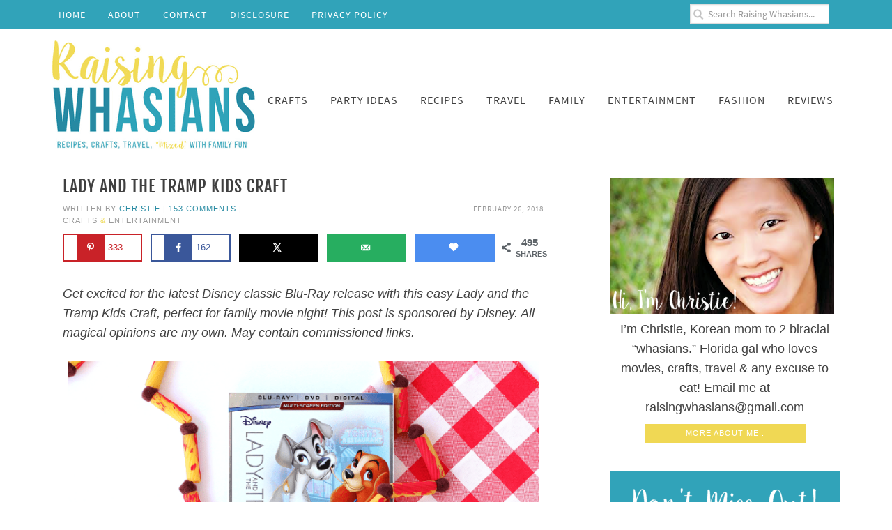

--- FILE ---
content_type: text/html; charset=UTF-8
request_url: https://raisingwhasians.com/lady-and-the-tramp-kids-craft/
body_size: 31433
content:
<!DOCTYPE html>
<html lang="en-US">
<head ><meta charset="UTF-8" /><script>if(navigator.userAgent.match(/MSIE|Internet Explorer/i)||navigator.userAgent.match(/Trident\/7\..*?rv:11/i)){var href=document.location.href;if(!href.match(/[?&]nowprocket/)){if(href.indexOf("?")==-1){if(href.indexOf("#")==-1){document.location.href=href+"?nowprocket=1"}else{document.location.href=href.replace("#","?nowprocket=1#")}}else{if(href.indexOf("#")==-1){document.location.href=href+"&nowprocket=1"}else{document.location.href=href.replace("#","&nowprocket=1#")}}}}</script><script>(()=>{class RocketLazyLoadScripts{constructor(){this.v="2.0.4",this.userEvents=["keydown","keyup","mousedown","mouseup","mousemove","mouseover","mouseout","touchmove","touchstart","touchend","touchcancel","wheel","click","dblclick","input"],this.attributeEvents=["onblur","onclick","oncontextmenu","ondblclick","onfocus","onmousedown","onmouseenter","onmouseleave","onmousemove","onmouseout","onmouseover","onmouseup","onmousewheel","onscroll","onsubmit"]}async t(){this.i(),this.o(),/iP(ad|hone)/.test(navigator.userAgent)&&this.h(),this.u(),this.l(this),this.m(),this.k(this),this.p(this),this._(),await Promise.all([this.R(),this.L()]),this.lastBreath=Date.now(),this.S(this),this.P(),this.D(),this.O(),this.M(),await this.C(this.delayedScripts.normal),await this.C(this.delayedScripts.defer),await this.C(this.delayedScripts.async),await this.T(),await this.F(),await this.j(),await this.A(),window.dispatchEvent(new Event("rocket-allScriptsLoaded")),this.everythingLoaded=!0,this.lastTouchEnd&&await new Promise(t=>setTimeout(t,500-Date.now()+this.lastTouchEnd)),this.I(),this.H(),this.U(),this.W()}i(){this.CSPIssue=sessionStorage.getItem("rocketCSPIssue"),document.addEventListener("securitypolicyviolation",t=>{this.CSPIssue||"script-src-elem"!==t.violatedDirective||"data"!==t.blockedURI||(this.CSPIssue=!0,sessionStorage.setItem("rocketCSPIssue",!0))},{isRocket:!0})}o(){window.addEventListener("pageshow",t=>{this.persisted=t.persisted,this.realWindowLoadedFired=!0},{isRocket:!0}),window.addEventListener("pagehide",()=>{this.onFirstUserAction=null},{isRocket:!0})}h(){let t;function e(e){t=e}window.addEventListener("touchstart",e,{isRocket:!0}),window.addEventListener("touchend",function i(o){o.changedTouches[0]&&t.changedTouches[0]&&Math.abs(o.changedTouches[0].pageX-t.changedTouches[0].pageX)<10&&Math.abs(o.changedTouches[0].pageY-t.changedTouches[0].pageY)<10&&o.timeStamp-t.timeStamp<200&&(window.removeEventListener("touchstart",e,{isRocket:!0}),window.removeEventListener("touchend",i,{isRocket:!0}),"INPUT"===o.target.tagName&&"text"===o.target.type||(o.target.dispatchEvent(new TouchEvent("touchend",{target:o.target,bubbles:!0})),o.target.dispatchEvent(new MouseEvent("mouseover",{target:o.target,bubbles:!0})),o.target.dispatchEvent(new PointerEvent("click",{target:o.target,bubbles:!0,cancelable:!0,detail:1,clientX:o.changedTouches[0].clientX,clientY:o.changedTouches[0].clientY})),event.preventDefault()))},{isRocket:!0})}q(t){this.userActionTriggered||("mousemove"!==t.type||this.firstMousemoveIgnored?"keyup"===t.type||"mouseover"===t.type||"mouseout"===t.type||(this.userActionTriggered=!0,this.onFirstUserAction&&this.onFirstUserAction()):this.firstMousemoveIgnored=!0),"click"===t.type&&t.preventDefault(),t.stopPropagation(),t.stopImmediatePropagation(),"touchstart"===this.lastEvent&&"touchend"===t.type&&(this.lastTouchEnd=Date.now()),"click"===t.type&&(this.lastTouchEnd=0),this.lastEvent=t.type,t.composedPath&&t.composedPath()[0].getRootNode()instanceof ShadowRoot&&(t.rocketTarget=t.composedPath()[0]),this.savedUserEvents.push(t)}u(){this.savedUserEvents=[],this.userEventHandler=this.q.bind(this),this.userEvents.forEach(t=>window.addEventListener(t,this.userEventHandler,{passive:!1,isRocket:!0})),document.addEventListener("visibilitychange",this.userEventHandler,{isRocket:!0})}U(){this.userEvents.forEach(t=>window.removeEventListener(t,this.userEventHandler,{passive:!1,isRocket:!0})),document.removeEventListener("visibilitychange",this.userEventHandler,{isRocket:!0}),this.savedUserEvents.forEach(t=>{(t.rocketTarget||t.target).dispatchEvent(new window[t.constructor.name](t.type,t))})}m(){const t="return false",e=Array.from(this.attributeEvents,t=>"data-rocket-"+t),i="["+this.attributeEvents.join("],[")+"]",o="[data-rocket-"+this.attributeEvents.join("],[data-rocket-")+"]",s=(e,i,o)=>{o&&o!==t&&(e.setAttribute("data-rocket-"+i,o),e["rocket"+i]=new Function("event",o),e.setAttribute(i,t))};new MutationObserver(t=>{for(const n of t)"attributes"===n.type&&(n.attributeName.startsWith("data-rocket-")||this.everythingLoaded?n.attributeName.startsWith("data-rocket-")&&this.everythingLoaded&&this.N(n.target,n.attributeName.substring(12)):s(n.target,n.attributeName,n.target.getAttribute(n.attributeName))),"childList"===n.type&&n.addedNodes.forEach(t=>{if(t.nodeType===Node.ELEMENT_NODE)if(this.everythingLoaded)for(const i of[t,...t.querySelectorAll(o)])for(const t of i.getAttributeNames())e.includes(t)&&this.N(i,t.substring(12));else for(const e of[t,...t.querySelectorAll(i)])for(const t of e.getAttributeNames())this.attributeEvents.includes(t)&&s(e,t,e.getAttribute(t))})}).observe(document,{subtree:!0,childList:!0,attributeFilter:[...this.attributeEvents,...e]})}I(){this.attributeEvents.forEach(t=>{document.querySelectorAll("[data-rocket-"+t+"]").forEach(e=>{this.N(e,t)})})}N(t,e){const i=t.getAttribute("data-rocket-"+e);i&&(t.setAttribute(e,i),t.removeAttribute("data-rocket-"+e))}k(t){Object.defineProperty(HTMLElement.prototype,"onclick",{get(){return this.rocketonclick||null},set(e){this.rocketonclick=e,this.setAttribute(t.everythingLoaded?"onclick":"data-rocket-onclick","this.rocketonclick(event)")}})}S(t){function e(e,i){let o=e[i];e[i]=null,Object.defineProperty(e,i,{get:()=>o,set(s){t.everythingLoaded?o=s:e["rocket"+i]=o=s}})}e(document,"onreadystatechange"),e(window,"onload"),e(window,"onpageshow");try{Object.defineProperty(document,"readyState",{get:()=>t.rocketReadyState,set(e){t.rocketReadyState=e},configurable:!0}),document.readyState="loading"}catch(t){console.log("WPRocket DJE readyState conflict, bypassing")}}l(t){this.originalAddEventListener=EventTarget.prototype.addEventListener,this.originalRemoveEventListener=EventTarget.prototype.removeEventListener,this.savedEventListeners=[],EventTarget.prototype.addEventListener=function(e,i,o){o&&o.isRocket||!t.B(e,this)&&!t.userEvents.includes(e)||t.B(e,this)&&!t.userActionTriggered||e.startsWith("rocket-")||t.everythingLoaded?t.originalAddEventListener.call(this,e,i,o):(t.savedEventListeners.push({target:this,remove:!1,type:e,func:i,options:o}),"mouseenter"!==e&&"mouseleave"!==e||t.originalAddEventListener.call(this,e,t.savedUserEvents.push,o))},EventTarget.prototype.removeEventListener=function(e,i,o){o&&o.isRocket||!t.B(e,this)&&!t.userEvents.includes(e)||t.B(e,this)&&!t.userActionTriggered||e.startsWith("rocket-")||t.everythingLoaded?t.originalRemoveEventListener.call(this,e,i,o):t.savedEventListeners.push({target:this,remove:!0,type:e,func:i,options:o})}}J(t,e){this.savedEventListeners=this.savedEventListeners.filter(i=>{let o=i.type,s=i.target||window;return e!==o||t!==s||(this.B(o,s)&&(i.type="rocket-"+o),this.$(i),!1)})}H(){EventTarget.prototype.addEventListener=this.originalAddEventListener,EventTarget.prototype.removeEventListener=this.originalRemoveEventListener,this.savedEventListeners.forEach(t=>this.$(t))}$(t){t.remove?this.originalRemoveEventListener.call(t.target,t.type,t.func,t.options):this.originalAddEventListener.call(t.target,t.type,t.func,t.options)}p(t){let e;function i(e){return t.everythingLoaded?e:e.split(" ").map(t=>"load"===t||t.startsWith("load.")?"rocket-jquery-load":t).join(" ")}function o(o){function s(e){const s=o.fn[e];o.fn[e]=o.fn.init.prototype[e]=function(){return this[0]===window&&t.userActionTriggered&&("string"==typeof arguments[0]||arguments[0]instanceof String?arguments[0]=i(arguments[0]):"object"==typeof arguments[0]&&Object.keys(arguments[0]).forEach(t=>{const e=arguments[0][t];delete arguments[0][t],arguments[0][i(t)]=e})),s.apply(this,arguments),this}}if(o&&o.fn&&!t.allJQueries.includes(o)){const e={DOMContentLoaded:[],"rocket-DOMContentLoaded":[]};for(const t in e)document.addEventListener(t,()=>{e[t].forEach(t=>t())},{isRocket:!0});o.fn.ready=o.fn.init.prototype.ready=function(i){function s(){parseInt(o.fn.jquery)>2?setTimeout(()=>i.bind(document)(o)):i.bind(document)(o)}return"function"==typeof i&&(t.realDomReadyFired?!t.userActionTriggered||t.fauxDomReadyFired?s():e["rocket-DOMContentLoaded"].push(s):e.DOMContentLoaded.push(s)),o([])},s("on"),s("one"),s("off"),t.allJQueries.push(o)}e=o}t.allJQueries=[],o(window.jQuery),Object.defineProperty(window,"jQuery",{get:()=>e,set(t){o(t)}})}P(){const t=new Map;document.write=document.writeln=function(e){const i=document.currentScript,o=document.createRange(),s=i.parentElement;let n=t.get(i);void 0===n&&(n=i.nextSibling,t.set(i,n));const c=document.createDocumentFragment();o.setStart(c,0),c.appendChild(o.createContextualFragment(e)),s.insertBefore(c,n)}}async R(){return new Promise(t=>{this.userActionTriggered?t():this.onFirstUserAction=t})}async L(){return new Promise(t=>{document.addEventListener("DOMContentLoaded",()=>{this.realDomReadyFired=!0,t()},{isRocket:!0})})}async j(){return this.realWindowLoadedFired?Promise.resolve():new Promise(t=>{window.addEventListener("load",t,{isRocket:!0})})}M(){this.pendingScripts=[];this.scriptsMutationObserver=new MutationObserver(t=>{for(const e of t)e.addedNodes.forEach(t=>{"SCRIPT"!==t.tagName||t.noModule||t.isWPRocket||this.pendingScripts.push({script:t,promise:new Promise(e=>{const i=()=>{const i=this.pendingScripts.findIndex(e=>e.script===t);i>=0&&this.pendingScripts.splice(i,1),e()};t.addEventListener("load",i,{isRocket:!0}),t.addEventListener("error",i,{isRocket:!0}),setTimeout(i,1e3)})})})}),this.scriptsMutationObserver.observe(document,{childList:!0,subtree:!0})}async F(){await this.X(),this.pendingScripts.length?(await this.pendingScripts[0].promise,await this.F()):this.scriptsMutationObserver.disconnect()}D(){this.delayedScripts={normal:[],async:[],defer:[]},document.querySelectorAll("script[type$=rocketlazyloadscript]").forEach(t=>{t.hasAttribute("data-rocket-src")?t.hasAttribute("async")&&!1!==t.async?this.delayedScripts.async.push(t):t.hasAttribute("defer")&&!1!==t.defer||"module"===t.getAttribute("data-rocket-type")?this.delayedScripts.defer.push(t):this.delayedScripts.normal.push(t):this.delayedScripts.normal.push(t)})}async _(){await this.L();let t=[];document.querySelectorAll("script[type$=rocketlazyloadscript][data-rocket-src]").forEach(e=>{let i=e.getAttribute("data-rocket-src");if(i&&!i.startsWith("data:")){i.startsWith("//")&&(i=location.protocol+i);try{const o=new URL(i).origin;o!==location.origin&&t.push({src:o,crossOrigin:e.crossOrigin||"module"===e.getAttribute("data-rocket-type")})}catch(t){}}}),t=[...new Map(t.map(t=>[JSON.stringify(t),t])).values()],this.Y(t,"preconnect")}async G(t){if(await this.K(),!0!==t.noModule||!("noModule"in HTMLScriptElement.prototype))return new Promise(e=>{let i;function o(){(i||t).setAttribute("data-rocket-status","executed"),e()}try{if(navigator.userAgent.includes("Firefox/")||""===navigator.vendor||this.CSPIssue)i=document.createElement("script"),[...t.attributes].forEach(t=>{let e=t.nodeName;"type"!==e&&("data-rocket-type"===e&&(e="type"),"data-rocket-src"===e&&(e="src"),i.setAttribute(e,t.nodeValue))}),t.text&&(i.text=t.text),t.nonce&&(i.nonce=t.nonce),i.hasAttribute("src")?(i.addEventListener("load",o,{isRocket:!0}),i.addEventListener("error",()=>{i.setAttribute("data-rocket-status","failed-network"),e()},{isRocket:!0}),setTimeout(()=>{i.isConnected||e()},1)):(i.text=t.text,o()),i.isWPRocket=!0,t.parentNode.replaceChild(i,t);else{const i=t.getAttribute("data-rocket-type"),s=t.getAttribute("data-rocket-src");i?(t.type=i,t.removeAttribute("data-rocket-type")):t.removeAttribute("type"),t.addEventListener("load",o,{isRocket:!0}),t.addEventListener("error",i=>{this.CSPIssue&&i.target.src.startsWith("data:")?(console.log("WPRocket: CSP fallback activated"),t.removeAttribute("src"),this.G(t).then(e)):(t.setAttribute("data-rocket-status","failed-network"),e())},{isRocket:!0}),s?(t.fetchPriority="high",t.removeAttribute("data-rocket-src"),t.src=s):t.src="data:text/javascript;base64,"+window.btoa(unescape(encodeURIComponent(t.text)))}}catch(i){t.setAttribute("data-rocket-status","failed-transform"),e()}});t.setAttribute("data-rocket-status","skipped")}async C(t){const e=t.shift();return e?(e.isConnected&&await this.G(e),this.C(t)):Promise.resolve()}O(){this.Y([...this.delayedScripts.normal,...this.delayedScripts.defer,...this.delayedScripts.async],"preload")}Y(t,e){this.trash=this.trash||[];let i=!0;var o=document.createDocumentFragment();t.forEach(t=>{const s=t.getAttribute&&t.getAttribute("data-rocket-src")||t.src;if(s&&!s.startsWith("data:")){const n=document.createElement("link");n.href=s,n.rel=e,"preconnect"!==e&&(n.as="script",n.fetchPriority=i?"high":"low"),t.getAttribute&&"module"===t.getAttribute("data-rocket-type")&&(n.crossOrigin=!0),t.crossOrigin&&(n.crossOrigin=t.crossOrigin),t.integrity&&(n.integrity=t.integrity),t.nonce&&(n.nonce=t.nonce),o.appendChild(n),this.trash.push(n),i=!1}}),document.head.appendChild(o)}W(){this.trash.forEach(t=>t.remove())}async T(){try{document.readyState="interactive"}catch(t){}this.fauxDomReadyFired=!0;try{await this.K(),this.J(document,"readystatechange"),document.dispatchEvent(new Event("rocket-readystatechange")),await this.K(),document.rocketonreadystatechange&&document.rocketonreadystatechange(),await this.K(),this.J(document,"DOMContentLoaded"),document.dispatchEvent(new Event("rocket-DOMContentLoaded")),await this.K(),this.J(window,"DOMContentLoaded"),window.dispatchEvent(new Event("rocket-DOMContentLoaded"))}catch(t){console.error(t)}}async A(){try{document.readyState="complete"}catch(t){}try{await this.K(),this.J(document,"readystatechange"),document.dispatchEvent(new Event("rocket-readystatechange")),await this.K(),document.rocketonreadystatechange&&document.rocketonreadystatechange(),await this.K(),this.J(window,"load"),window.dispatchEvent(new Event("rocket-load")),await this.K(),window.rocketonload&&window.rocketonload(),await this.K(),this.allJQueries.forEach(t=>t(window).trigger("rocket-jquery-load")),await this.K(),this.J(window,"pageshow");const t=new Event("rocket-pageshow");t.persisted=this.persisted,window.dispatchEvent(t),await this.K(),window.rocketonpageshow&&window.rocketonpageshow({persisted:this.persisted})}catch(t){console.error(t)}}async K(){Date.now()-this.lastBreath>45&&(await this.X(),this.lastBreath=Date.now())}async X(){return document.hidden?new Promise(t=>setTimeout(t)):new Promise(t=>requestAnimationFrame(t))}B(t,e){return e===document&&"readystatechange"===t||(e===document&&"DOMContentLoaded"===t||(e===window&&"DOMContentLoaded"===t||(e===window&&"load"===t||e===window&&"pageshow"===t)))}static run(){(new RocketLazyLoadScripts).t()}}RocketLazyLoadScripts.run()})();</script>

<meta name="viewport" content="width=device-width, initial-scale=1" />
<!-- Google tag (gtag.js) -->
<script async src="https://www.googletagmanager.com/gtag/js?id=G-L3PC5MHF3Y"></script>
<script>
  window.dataLayer = window.dataLayer || [];
  function gtag(){dataLayer.push(arguments);}
  gtag('js', new Date());

  gtag('config', 'G-L3PC5MHF3Y');
</script><meta name='robots' content='index, follow, max-image-preview:large, max-snippet:-1, max-video-preview:-1' />
<!-- Hubbub v.2.20.0 https://morehubbub.com/ -->
<meta property="og:locale" content="en_US" />
<meta property="og:type" content="article" />
<meta property="og:title" content="Lady and the Tramp Kids Craft" />
<meta property="og:description" content="Lady and the Tramp Kids Craft | Watch Disney classic animated film with easy Spaghetti and Meatballs Necklace craft idea, family movie night" />
<meta property="og:url" content="https://raisingwhasians.com/lady-and-the-tramp-kids-craft/" />
<meta property="og:site_name" content="Raising Whasians" />
<meta property="og:updated_time" content="2021-12-13T16:53:59+00:00" />
<meta property="article:published_time" content="2018-02-26T08:03:32+00:00" />
<meta property="article:modified_time" content="2021-12-13T16:53:59+00:00" />
<meta name="twitter:card" content="summary_large_image" />
<meta name="twitter:title" content="Lady and the Tramp Kids Craft" />
<meta name="twitter:description" content="Lady and the Tramp Kids Craft | Watch Disney classic animated film with easy Spaghetti and Meatballs Necklace craft idea, family movie night" />
<meta property="fb:app_id" content="216561197" />
<meta property="og:image" content="https://i3.wp.com/raisingwhasians.com/wp-content/uploads/2018/02/Lady-and-the-tramp-kids-craft.png" />
<meta name="twitter:image" content="https://i3.wp.com/raisingwhasians.com/wp-content/uploads/2018/02/Lady-and-the-tramp-kids-craft.png" />
<meta property="og:image:width" content="900" />
<meta property="og:image:height" content="600" />
<!-- Hubbub v.2.20.0 https://morehubbub.com/ -->

	<!-- This site is optimized with the Yoast SEO plugin v26.8 - https://yoast.com/product/yoast-seo-wordpress/ -->
	<title>Lady and the Tramp Kids Craft - Raising Whasians</title>
	<meta name="description" content="Lady and the Tramp Kids Craft | Watch Disney classic animated film with easy Spaghetti and Meatballs Necklace craft idea, family movie night" />
	<link rel="canonical" href="https://raisingwhasians.com/lady-and-the-tramp-kids-craft/" />
	<meta name="author" content="christie" />
	<meta name="twitter:label1" content="Written by" />
	<meta name="twitter:data1" content="christie" />
	<meta name="twitter:label2" content="Est. reading time" />
	<meta name="twitter:data2" content="6 minutes" />
	<script type="application/ld+json" class="yoast-schema-graph">{"@context":"https://schema.org","@graph":[{"@type":"Article","@id":"https://raisingwhasians.com/lady-and-the-tramp-kids-craft/#article","isPartOf":{"@id":"https://raisingwhasians.com/lady-and-the-tramp-kids-craft/"},"author":{"name":"christie","@id":"https://raisingwhasians.com/#/schema/person/7e0806fdf0ee2c0e813b399bcf273677"},"headline":"Lady and the Tramp Kids Craft","datePublished":"2018-02-26T13:03:32+00:00","dateModified":"2021-12-13T21:53:59+00:00","mainEntityOfPage":{"@id":"https://raisingwhasians.com/lady-and-the-tramp-kids-craft/"},"wordCount":670,"commentCount":153,"publisher":{"@id":"https://raisingwhasians.com/#organization"},"image":{"@id":"https://raisingwhasians.com/lady-and-the-tramp-kids-craft/#primaryimage"},"thumbnailUrl":"https://i3.wp.com/raisingwhasians.com/wp-content/uploads/2018/02/Lady-and-the-tramp-kids-craft.png","articleSection":["Crafts","Entertainment"],"inLanguage":"en-US","potentialAction":[{"@type":"CommentAction","name":"Comment","target":["https://raisingwhasians.com/lady-and-the-tramp-kids-craft/#respond"]}]},{"@type":"WebPage","@id":"https://raisingwhasians.com/lady-and-the-tramp-kids-craft/","url":"https://raisingwhasians.com/lady-and-the-tramp-kids-craft/","name":"Lady and the Tramp Kids Craft - Raising Whasians","isPartOf":{"@id":"https://raisingwhasians.com/#website"},"primaryImageOfPage":{"@id":"https://raisingwhasians.com/lady-and-the-tramp-kids-craft/#primaryimage"},"image":{"@id":"https://raisingwhasians.com/lady-and-the-tramp-kids-craft/#primaryimage"},"thumbnailUrl":"https://i3.wp.com/raisingwhasians.com/wp-content/uploads/2018/02/Lady-and-the-tramp-kids-craft.png","datePublished":"2018-02-26T13:03:32+00:00","dateModified":"2021-12-13T21:53:59+00:00","description":"Lady and the Tramp Kids Craft | Watch Disney classic animated film with easy Spaghetti and Meatballs Necklace craft idea, family movie night","breadcrumb":{"@id":"https://raisingwhasians.com/lady-and-the-tramp-kids-craft/#breadcrumb"},"inLanguage":"en-US","potentialAction":[{"@type":"ReadAction","target":["https://raisingwhasians.com/lady-and-the-tramp-kids-craft/"]}]},{"@type":"ImageObject","inLanguage":"en-US","@id":"https://raisingwhasians.com/lady-and-the-tramp-kids-craft/#primaryimage","url":"https://i3.wp.com/raisingwhasians.com/wp-content/uploads/2018/02/Lady-and-the-tramp-kids-craft.png","contentUrl":"https://i3.wp.com/raisingwhasians.com/wp-content/uploads/2018/02/Lady-and-the-tramp-kids-craft.png","width":900,"height":600,"caption":"Lady and the tramp kids craft"},{"@type":"BreadcrumbList","@id":"https://raisingwhasians.com/lady-and-the-tramp-kids-craft/#breadcrumb","itemListElement":[{"@type":"ListItem","position":1,"name":"Home","item":"https://raisingwhasians.com/"},{"@type":"ListItem","position":2,"name":"Lady and the Tramp Kids Craft"}]},{"@type":"WebSite","@id":"https://raisingwhasians.com/#website","url":"https://raisingwhasians.com/","name":"Raising Whasians","description":"Movies, Recipes, Crafts, Travel &quot;Mixed&quot; With Family Fun","publisher":{"@id":"https://raisingwhasians.com/#organization"},"potentialAction":[{"@type":"SearchAction","target":{"@type":"EntryPoint","urlTemplate":"https://raisingwhasians.com/?s={search_term_string}"},"query-input":{"@type":"PropertyValueSpecification","valueRequired":true,"valueName":"search_term_string"}}],"inLanguage":"en-US"},{"@type":"Organization","@id":"https://raisingwhasians.com/#organization","name":"Raising Whasians","url":"https://raisingwhasians.com/","logo":{"@type":"ImageObject","inLanguage":"en-US","@id":"https://raisingwhasians.com/#/schema/logo/image/","url":"","contentUrl":"","caption":"Raising Whasians"},"image":{"@id":"https://raisingwhasians.com/#/schema/logo/image/"},"sameAs":["http://facebook.com/raisingwhasians","https://x.com/raisingwhasians","http://instagram.com/raisingwhasians","http://pinterest.com/raisingwhasians","http://youtube.com/savinsaidsimply"]},{"@type":"Person","@id":"https://raisingwhasians.com/#/schema/person/7e0806fdf0ee2c0e813b399bcf273677","name":"christie"}]}</script>
	<!-- / Yoast SEO plugin. -->


<link rel='dns-prefetch' href='//widgetlogic.org' />
<link rel='dns-prefetch' href='//scripts.mediavine.com' />
<link rel='dns-prefetch' href='//i0.wp.com' />
<link rel='dns-prefetch' href='//i1.wp.com' />
<link rel='dns-prefetch' href='//i2.wp.com' />
<link rel='dns-prefetch' href='//i3.wp.com' />

<link href='https://i0.wp.com' rel='preconnect' />
<link href='https://i1.wp.com' rel='preconnect' />
<link href='https://i2.wp.com' rel='preconnect' />
<link href='https://i3.wp.com' rel='preconnect' />
<link rel="alternate" type="application/rss+xml" title="Raising Whasians &raquo; Feed" href="https://raisingwhasians.com/feed/" />
<link rel="alternate" type="application/rss+xml" title="Raising Whasians &raquo; Comments Feed" href="https://raisingwhasians.com/comments/feed/" />
<link rel="alternate" type="application/rss+xml" title="Raising Whasians &raquo; Lady and the Tramp Kids Craft Comments Feed" href="https://raisingwhasians.com/lady-and-the-tramp-kids-craft/feed/" />
<link rel="alternate" title="oEmbed (JSON)" type="application/json+oembed" href="https://raisingwhasians.com/wp-json/oembed/1.0/embed?url=https%3A%2F%2Fraisingwhasians.com%2Flady-and-the-tramp-kids-craft%2F" />
<link rel="alternate" title="oEmbed (XML)" type="text/xml+oembed" href="https://raisingwhasians.com/wp-json/oembed/1.0/embed?url=https%3A%2F%2Fraisingwhasians.com%2Flady-and-the-tramp-kids-craft%2F&#038;format=xml" />
<script type="rocketlazyloadscript">(()=>{"use strict";const e=[400,500,600,700,800,900],t=e=>`wprm-min-${e}`,n=e=>`wprm-max-${e}`,s=new Set,o="ResizeObserver"in window,r=o?new ResizeObserver((e=>{for(const t of e)c(t.target)})):null,i=.5/(window.devicePixelRatio||1);function c(s){const o=s.getBoundingClientRect().width||0;for(let r=0;r<e.length;r++){const c=e[r],a=o<=c+i;o>c+i?s.classList.add(t(c)):s.classList.remove(t(c)),a?s.classList.add(n(c)):s.classList.remove(n(c))}}function a(e){s.has(e)||(s.add(e),r&&r.observe(e),c(e))}!function(e=document){e.querySelectorAll(".wprm-recipe").forEach(a)}();if(new MutationObserver((e=>{for(const t of e)for(const e of t.addedNodes)e instanceof Element&&(e.matches?.(".wprm-recipe")&&a(e),e.querySelectorAll?.(".wprm-recipe").forEach(a))})).observe(document.documentElement,{childList:!0,subtree:!0}),!o){let e=0;addEventListener("resize",(()=>{e&&cancelAnimationFrame(e),e=requestAnimationFrame((()=>s.forEach(c)))}),{passive:!0})}})();</script><style id='wp-img-auto-sizes-contain-inline-css' type='text/css'>
img:is([sizes=auto i],[sizes^="auto," i]){contain-intrinsic-size:3000px 1500px}
/*# sourceURL=wp-img-auto-sizes-contain-inline-css */
</style>
<link data-minify="1" rel='stylesheet' id='custom-design-by-pixelmedesigns-com-css' href='https://raisingwhasians.com/wp-content/cache/min/1/wp-content/themes/raisingwhasians/style.css?ver=1769158365' type='text/css' media='all' />
<style id='wp-emoji-styles-inline-css' type='text/css'>

	img.wp-smiley, img.emoji {
		display: inline !important;
		border: none !important;
		box-shadow: none !important;
		height: 1em !important;
		width: 1em !important;
		margin: 0 0.07em !important;
		vertical-align: -0.1em !important;
		background: none !important;
		padding: 0 !important;
	}
/*# sourceURL=wp-emoji-styles-inline-css */
</style>
<style id='wp-block-library-inline-css' type='text/css'>
:root{--wp-block-synced-color:#7a00df;--wp-block-synced-color--rgb:122,0,223;--wp-bound-block-color:var(--wp-block-synced-color);--wp-editor-canvas-background:#ddd;--wp-admin-theme-color:#007cba;--wp-admin-theme-color--rgb:0,124,186;--wp-admin-theme-color-darker-10:#006ba1;--wp-admin-theme-color-darker-10--rgb:0,107,160.5;--wp-admin-theme-color-darker-20:#005a87;--wp-admin-theme-color-darker-20--rgb:0,90,135;--wp-admin-border-width-focus:2px}@media (min-resolution:192dpi){:root{--wp-admin-border-width-focus:1.5px}}.wp-element-button{cursor:pointer}:root .has-very-light-gray-background-color{background-color:#eee}:root .has-very-dark-gray-background-color{background-color:#313131}:root .has-very-light-gray-color{color:#eee}:root .has-very-dark-gray-color{color:#313131}:root .has-vivid-green-cyan-to-vivid-cyan-blue-gradient-background{background:linear-gradient(135deg,#00d084,#0693e3)}:root .has-purple-crush-gradient-background{background:linear-gradient(135deg,#34e2e4,#4721fb 50%,#ab1dfe)}:root .has-hazy-dawn-gradient-background{background:linear-gradient(135deg,#faaca8,#dad0ec)}:root .has-subdued-olive-gradient-background{background:linear-gradient(135deg,#fafae1,#67a671)}:root .has-atomic-cream-gradient-background{background:linear-gradient(135deg,#fdd79a,#004a59)}:root .has-nightshade-gradient-background{background:linear-gradient(135deg,#330968,#31cdcf)}:root .has-midnight-gradient-background{background:linear-gradient(135deg,#020381,#2874fc)}:root{--wp--preset--font-size--normal:16px;--wp--preset--font-size--huge:42px}.has-regular-font-size{font-size:1em}.has-larger-font-size{font-size:2.625em}.has-normal-font-size{font-size:var(--wp--preset--font-size--normal)}.has-huge-font-size{font-size:var(--wp--preset--font-size--huge)}.has-text-align-center{text-align:center}.has-text-align-left{text-align:left}.has-text-align-right{text-align:right}.has-fit-text{white-space:nowrap!important}#end-resizable-editor-section{display:none}.aligncenter{clear:both}.items-justified-left{justify-content:flex-start}.items-justified-center{justify-content:center}.items-justified-right{justify-content:flex-end}.items-justified-space-between{justify-content:space-between}.screen-reader-text{border:0;clip-path:inset(50%);height:1px;margin:-1px;overflow:hidden;padding:0;position:absolute;width:1px;word-wrap:normal!important}.screen-reader-text:focus{background-color:#ddd;clip-path:none;color:#444;display:block;font-size:1em;height:auto;left:5px;line-height:normal;padding:15px 23px 14px;text-decoration:none;top:5px;width:auto;z-index:100000}html :where(.has-border-color){border-style:solid}html :where([style*=border-top-color]){border-top-style:solid}html :where([style*=border-right-color]){border-right-style:solid}html :where([style*=border-bottom-color]){border-bottom-style:solid}html :where([style*=border-left-color]){border-left-style:solid}html :where([style*=border-width]){border-style:solid}html :where([style*=border-top-width]){border-top-style:solid}html :where([style*=border-right-width]){border-right-style:solid}html :where([style*=border-bottom-width]){border-bottom-style:solid}html :where([style*=border-left-width]){border-left-style:solid}html :where(img[class*=wp-image-]){height:auto;max-width:100%}:where(figure){margin:0 0 1em}html :where(.is-position-sticky){--wp-admin--admin-bar--position-offset:var(--wp-admin--admin-bar--height,0px)}@media screen and (max-width:600px){html :where(.is-position-sticky){--wp-admin--admin-bar--position-offset:0px}}

/*# sourceURL=wp-block-library-inline-css */
</style><style id='global-styles-inline-css' type='text/css'>
:root{--wp--preset--aspect-ratio--square: 1;--wp--preset--aspect-ratio--4-3: 4/3;--wp--preset--aspect-ratio--3-4: 3/4;--wp--preset--aspect-ratio--3-2: 3/2;--wp--preset--aspect-ratio--2-3: 2/3;--wp--preset--aspect-ratio--16-9: 16/9;--wp--preset--aspect-ratio--9-16: 9/16;--wp--preset--color--black: #000000;--wp--preset--color--cyan-bluish-gray: #abb8c3;--wp--preset--color--white: #ffffff;--wp--preset--color--pale-pink: #f78da7;--wp--preset--color--vivid-red: #cf2e2e;--wp--preset--color--luminous-vivid-orange: #ff6900;--wp--preset--color--luminous-vivid-amber: #fcb900;--wp--preset--color--light-green-cyan: #7bdcb5;--wp--preset--color--vivid-green-cyan: #00d084;--wp--preset--color--pale-cyan-blue: #8ed1fc;--wp--preset--color--vivid-cyan-blue: #0693e3;--wp--preset--color--vivid-purple: #9b51e0;--wp--preset--gradient--vivid-cyan-blue-to-vivid-purple: linear-gradient(135deg,rgb(6,147,227) 0%,rgb(155,81,224) 100%);--wp--preset--gradient--light-green-cyan-to-vivid-green-cyan: linear-gradient(135deg,rgb(122,220,180) 0%,rgb(0,208,130) 100%);--wp--preset--gradient--luminous-vivid-amber-to-luminous-vivid-orange: linear-gradient(135deg,rgb(252,185,0) 0%,rgb(255,105,0) 100%);--wp--preset--gradient--luminous-vivid-orange-to-vivid-red: linear-gradient(135deg,rgb(255,105,0) 0%,rgb(207,46,46) 100%);--wp--preset--gradient--very-light-gray-to-cyan-bluish-gray: linear-gradient(135deg,rgb(238,238,238) 0%,rgb(169,184,195) 100%);--wp--preset--gradient--cool-to-warm-spectrum: linear-gradient(135deg,rgb(74,234,220) 0%,rgb(151,120,209) 20%,rgb(207,42,186) 40%,rgb(238,44,130) 60%,rgb(251,105,98) 80%,rgb(254,248,76) 100%);--wp--preset--gradient--blush-light-purple: linear-gradient(135deg,rgb(255,206,236) 0%,rgb(152,150,240) 100%);--wp--preset--gradient--blush-bordeaux: linear-gradient(135deg,rgb(254,205,165) 0%,rgb(254,45,45) 50%,rgb(107,0,62) 100%);--wp--preset--gradient--luminous-dusk: linear-gradient(135deg,rgb(255,203,112) 0%,rgb(199,81,192) 50%,rgb(65,88,208) 100%);--wp--preset--gradient--pale-ocean: linear-gradient(135deg,rgb(255,245,203) 0%,rgb(182,227,212) 50%,rgb(51,167,181) 100%);--wp--preset--gradient--electric-grass: linear-gradient(135deg,rgb(202,248,128) 0%,rgb(113,206,126) 100%);--wp--preset--gradient--midnight: linear-gradient(135deg,rgb(2,3,129) 0%,rgb(40,116,252) 100%);--wp--preset--font-size--small: 13px;--wp--preset--font-size--medium: 20px;--wp--preset--font-size--large: 36px;--wp--preset--font-size--x-large: 42px;--wp--preset--spacing--20: 0.44rem;--wp--preset--spacing--30: 0.67rem;--wp--preset--spacing--40: 1rem;--wp--preset--spacing--50: 1.5rem;--wp--preset--spacing--60: 2.25rem;--wp--preset--spacing--70: 3.38rem;--wp--preset--spacing--80: 5.06rem;--wp--preset--shadow--natural: 6px 6px 9px rgba(0, 0, 0, 0.2);--wp--preset--shadow--deep: 12px 12px 50px rgba(0, 0, 0, 0.4);--wp--preset--shadow--sharp: 6px 6px 0px rgba(0, 0, 0, 0.2);--wp--preset--shadow--outlined: 6px 6px 0px -3px rgb(255, 255, 255), 6px 6px rgb(0, 0, 0);--wp--preset--shadow--crisp: 6px 6px 0px rgb(0, 0, 0);}:where(.is-layout-flex){gap: 0.5em;}:where(.is-layout-grid){gap: 0.5em;}body .is-layout-flex{display: flex;}.is-layout-flex{flex-wrap: wrap;align-items: center;}.is-layout-flex > :is(*, div){margin: 0;}body .is-layout-grid{display: grid;}.is-layout-grid > :is(*, div){margin: 0;}:where(.wp-block-columns.is-layout-flex){gap: 2em;}:where(.wp-block-columns.is-layout-grid){gap: 2em;}:where(.wp-block-post-template.is-layout-flex){gap: 1.25em;}:where(.wp-block-post-template.is-layout-grid){gap: 1.25em;}.has-black-color{color: var(--wp--preset--color--black) !important;}.has-cyan-bluish-gray-color{color: var(--wp--preset--color--cyan-bluish-gray) !important;}.has-white-color{color: var(--wp--preset--color--white) !important;}.has-pale-pink-color{color: var(--wp--preset--color--pale-pink) !important;}.has-vivid-red-color{color: var(--wp--preset--color--vivid-red) !important;}.has-luminous-vivid-orange-color{color: var(--wp--preset--color--luminous-vivid-orange) !important;}.has-luminous-vivid-amber-color{color: var(--wp--preset--color--luminous-vivid-amber) !important;}.has-light-green-cyan-color{color: var(--wp--preset--color--light-green-cyan) !important;}.has-vivid-green-cyan-color{color: var(--wp--preset--color--vivid-green-cyan) !important;}.has-pale-cyan-blue-color{color: var(--wp--preset--color--pale-cyan-blue) !important;}.has-vivid-cyan-blue-color{color: var(--wp--preset--color--vivid-cyan-blue) !important;}.has-vivid-purple-color{color: var(--wp--preset--color--vivid-purple) !important;}.has-black-background-color{background-color: var(--wp--preset--color--black) !important;}.has-cyan-bluish-gray-background-color{background-color: var(--wp--preset--color--cyan-bluish-gray) !important;}.has-white-background-color{background-color: var(--wp--preset--color--white) !important;}.has-pale-pink-background-color{background-color: var(--wp--preset--color--pale-pink) !important;}.has-vivid-red-background-color{background-color: var(--wp--preset--color--vivid-red) !important;}.has-luminous-vivid-orange-background-color{background-color: var(--wp--preset--color--luminous-vivid-orange) !important;}.has-luminous-vivid-amber-background-color{background-color: var(--wp--preset--color--luminous-vivid-amber) !important;}.has-light-green-cyan-background-color{background-color: var(--wp--preset--color--light-green-cyan) !important;}.has-vivid-green-cyan-background-color{background-color: var(--wp--preset--color--vivid-green-cyan) !important;}.has-pale-cyan-blue-background-color{background-color: var(--wp--preset--color--pale-cyan-blue) !important;}.has-vivid-cyan-blue-background-color{background-color: var(--wp--preset--color--vivid-cyan-blue) !important;}.has-vivid-purple-background-color{background-color: var(--wp--preset--color--vivid-purple) !important;}.has-black-border-color{border-color: var(--wp--preset--color--black) !important;}.has-cyan-bluish-gray-border-color{border-color: var(--wp--preset--color--cyan-bluish-gray) !important;}.has-white-border-color{border-color: var(--wp--preset--color--white) !important;}.has-pale-pink-border-color{border-color: var(--wp--preset--color--pale-pink) !important;}.has-vivid-red-border-color{border-color: var(--wp--preset--color--vivid-red) !important;}.has-luminous-vivid-orange-border-color{border-color: var(--wp--preset--color--luminous-vivid-orange) !important;}.has-luminous-vivid-amber-border-color{border-color: var(--wp--preset--color--luminous-vivid-amber) !important;}.has-light-green-cyan-border-color{border-color: var(--wp--preset--color--light-green-cyan) !important;}.has-vivid-green-cyan-border-color{border-color: var(--wp--preset--color--vivid-green-cyan) !important;}.has-pale-cyan-blue-border-color{border-color: var(--wp--preset--color--pale-cyan-blue) !important;}.has-vivid-cyan-blue-border-color{border-color: var(--wp--preset--color--vivid-cyan-blue) !important;}.has-vivid-purple-border-color{border-color: var(--wp--preset--color--vivid-purple) !important;}.has-vivid-cyan-blue-to-vivid-purple-gradient-background{background: var(--wp--preset--gradient--vivid-cyan-blue-to-vivid-purple) !important;}.has-light-green-cyan-to-vivid-green-cyan-gradient-background{background: var(--wp--preset--gradient--light-green-cyan-to-vivid-green-cyan) !important;}.has-luminous-vivid-amber-to-luminous-vivid-orange-gradient-background{background: var(--wp--preset--gradient--luminous-vivid-amber-to-luminous-vivid-orange) !important;}.has-luminous-vivid-orange-to-vivid-red-gradient-background{background: var(--wp--preset--gradient--luminous-vivid-orange-to-vivid-red) !important;}.has-very-light-gray-to-cyan-bluish-gray-gradient-background{background: var(--wp--preset--gradient--very-light-gray-to-cyan-bluish-gray) !important;}.has-cool-to-warm-spectrum-gradient-background{background: var(--wp--preset--gradient--cool-to-warm-spectrum) !important;}.has-blush-light-purple-gradient-background{background: var(--wp--preset--gradient--blush-light-purple) !important;}.has-blush-bordeaux-gradient-background{background: var(--wp--preset--gradient--blush-bordeaux) !important;}.has-luminous-dusk-gradient-background{background: var(--wp--preset--gradient--luminous-dusk) !important;}.has-pale-ocean-gradient-background{background: var(--wp--preset--gradient--pale-ocean) !important;}.has-electric-grass-gradient-background{background: var(--wp--preset--gradient--electric-grass) !important;}.has-midnight-gradient-background{background: var(--wp--preset--gradient--midnight) !important;}.has-small-font-size{font-size: var(--wp--preset--font-size--small) !important;}.has-medium-font-size{font-size: var(--wp--preset--font-size--medium) !important;}.has-large-font-size{font-size: var(--wp--preset--font-size--large) !important;}.has-x-large-font-size{font-size: var(--wp--preset--font-size--x-large) !important;}
/*# sourceURL=global-styles-inline-css */
</style>

<style id='classic-theme-styles-inline-css' type='text/css'>
/*! This file is auto-generated */
.wp-block-button__link{color:#fff;background-color:#32373c;border-radius:9999px;box-shadow:none;text-decoration:none;padding:calc(.667em + 2px) calc(1.333em + 2px);font-size:1.125em}.wp-block-file__button{background:#32373c;color:#fff;text-decoration:none}
/*# sourceURL=/wp-includes/css/classic-themes.min.css */
</style>
<link data-minify="1" rel='stylesheet' id='block-widget-css' href='https://raisingwhasians.com/wp-content/cache/min/1/wp-content/plugins/widget-logic/block_widget/css/widget.css?ver=1769158365' type='text/css' media='all' />
<link data-minify="1" rel='stylesheet' id='wprm-public-css' href='https://raisingwhasians.com/wp-content/cache/min/1/wp-content/plugins/wp-recipe-maker/dist/public-modern.css?ver=1769158365' type='text/css' media='all' />
<link data-minify="1" rel='stylesheet' id='wprmp-public-css' href='https://raisingwhasians.com/wp-content/cache/min/1/wp-content/plugins/wp-recipe-maker-premium/dist/public-premium.css?ver=1769158365' type='text/css' media='all' />
<link rel='stylesheet' id='slicknavcss-css' href='https://raisingwhasians.com/wp-content/plugins/slicknav-mobile-menu/css/slicknav.min.css?ver=1.0.11' type='text/css' media='all' />
<style id='slicknavcss-inline-css' type='text/css'>


        .nav-primary,.menu-about-container,.before-site {
                display: none;
        }

        .slicknav_menu {
                background: rgb(255,255,255);
        }

        .slicknav-flex{
               display: -webkit-box;
               display: -ms-flexbox;
               display: flex;
               justify-content:flex-end;
        }

        .slicknav_btn {
                background-color:rgb(49,163,185);
        }

        a.slicknav_open {
                background-color:rgb(49,163,185);
        }

        .slicknav_nav .slicknav_arrow {
                float:right;
        }

        .slicknav_menu .slicknav_menutxt {
                color: rgb(255,255,255);
                text-shadow: none;
                font-size: 18px;
                font-weight: normal;
        }

        .slicknav_menu .slicknav_icon-bar {
                background-color: rgb(255,255,255);
                box-shadow: none;
        }

        .slicknav_nav li a {
                color: rgb(0,0,0);
                text-transform: none;
                font-size: 18px;
                padding: 5px 10px;
        }

        .slicknav_nav a:hover,
        .slicknav_nav .slicknav_row:hover {
                background: rgb(255,255,255);
        }

        .slicknav_nav .menu-item a:hover,
        .slicknav_nav a span:hover {
                color: #222222;
        }

        .slicknav_nav input[type='submit']{
                background: #222222;
                color: #fff;
        }

        .slicknav-logo-text a{
                color: #222222;
        }


        @media screen and (min-width: 768px) {
                .slicknav_menu {
                        display: none;
                }

                .nav-primary,.menu-about-container,.before-site {
                        display: block;
                }
        }
        
        .slicknav-flex{
                display: -webkit-box;
                display: -ms-flexbox;
                display: flex;
                -webkit-box-pack: justify;
                -ms-flex-pack: justify;
                justify-content:space-between;
        }
        
         .slicknav_menu {
                position: fixed;
                width: 100%;
                left: 0;
                top: 0;
                z-index: 99999;
        }

        html {
               padding-top: 45px;
        }

        @media screen and (min-width:768px) {

                 html {
                        padding-top: 0;
                 }
        }

         
         .site-header,
         .fl-page-header {
                display: none;
         }

        @media screen and (min-width:768px) {
         .site-header,
         .fl-page-header {
                display: block;
         }
            }
/*# sourceURL=slicknavcss-inline-css */
</style>
<link data-minify="1" rel='stylesheet' id='dashicons-css' href='https://raisingwhasians.com/wp-content/cache/min/1/wp-includes/css/dashicons.min.css?ver=1769158365' type='text/css' media='all' />
<link data-minify="1" rel='stylesheet' id='dpsp-frontend-style-pro-css' href='https://raisingwhasians.com/wp-content/cache/min/1/wp-content/plugins/social-pug/assets/dist/style-frontend-pro.css?ver=1769158365' type='text/css' media='all' />
<style id='dpsp-frontend-style-pro-inline-css' type='text/css'>

				@media screen and ( max-width : 720px ) {
					.dpsp-content-wrapper.dpsp-hide-on-mobile,
					.dpsp-share-text.dpsp-hide-on-mobile,
					.dpsp-content-wrapper .dpsp-network-label {
						display: none;
					}
					.dpsp-has-spacing .dpsp-networks-btns-wrapper li {
						margin:0 2% 10px 0;
					}
					.dpsp-network-btn.dpsp-has-label:not(.dpsp-has-count) {
						max-height: 40px;
						padding: 0;
						justify-content: center;
					}
					.dpsp-content-wrapper.dpsp-size-small .dpsp-network-btn.dpsp-has-label:not(.dpsp-has-count){
						max-height: 32px;
					}
					.dpsp-content-wrapper.dpsp-size-large .dpsp-network-btn.dpsp-has-label:not(.dpsp-has-count){
						max-height: 46px;
					}
				}
			
/*# sourceURL=dpsp-frontend-style-pro-inline-css */
</style>
<style id='rocket-lazyload-inline-css' type='text/css'>
.rll-youtube-player{position:relative;padding-bottom:56.23%;height:0;overflow:hidden;max-width:100%;}.rll-youtube-player:focus-within{outline: 2px solid currentColor;outline-offset: 5px;}.rll-youtube-player iframe{position:absolute;top:0;left:0;width:100%;height:100%;z-index:100;background:0 0}.rll-youtube-player img{bottom:0;display:block;left:0;margin:auto;max-width:100%;width:100%;position:absolute;right:0;top:0;border:none;height:auto;-webkit-transition:.4s all;-moz-transition:.4s all;transition:.4s all}.rll-youtube-player img:hover{-webkit-filter:brightness(75%)}.rll-youtube-player .play{height:100%;width:100%;left:0;top:0;position:absolute;background:url(https://i2.wp.com/raisingwhasians.com/wp-content/plugins/wp-rocket/assets/img/youtube.png) no-repeat center;background-color: transparent !important;cursor:pointer;border:none;}
/*# sourceURL=rocket-lazyload-inline-css */
</style>
<script type="text/javascript" async="async" fetchpriority="high" data-noptimize="1" data-cfasync="false" src="https://scripts.mediavine.com/tags/raising-wasians.js?ver=6.9" id="mv-script-wrapper-js"></script>
<script type="text/javascript" src="https://raisingwhasians.com/wp-includes/js/jquery/jquery.min.js?ver=3.7.1" id="jquery-core-js"></script>
<script type="text/javascript" src="https://raisingwhasians.com/wp-includes/js/jquery/jquery-migrate.min.js?ver=3.4.1" id="jquery-migrate-js" data-rocket-defer defer></script>
<script type="text/javascript" src="https://raisingwhasians.com/wp-content/plugins/slicknav-mobile-menu/js/jquery.slicknav.min.js?ver=1.0.11" id="slicknavjs-js" data-rocket-defer defer></script>
<script type="text/javascript" id="slicknav-init-js-extra">
/* <![CDATA[ */
var slickNavVars = {"ng_slicknav":{"ng_slicknav_menu":".nav-primary,.menu-about-container,.before-site","ng_slicknav_position":"body","ng_slicknav_parent_links":false,"ng_slicknav_close_click":false,"ng_slicknav_child_links":false,"ng_slicknav_speed":400,"ng_slicknav_label":"MENU","ng_slicknav_fixhead":true,"ng_slicknav_hidedesktop":"block","ng_slicknav_brand":"https://raisingwhasians.com/wp-content/uploads/2021/06/header-mobile.png","ng_slicknav_brand_text":"","ng_slicknav_search":true,"ng_slicknav_search_text":"search...","ng_slicksearch":"https://raisingwhasians.com/","ng_slicknav_closedsymbol":"","ng_slicknav_openedsymbol":"","ng_slicknav_alt":"logo","ng_slicknav_accordion":false,"ng_slicknav_animation_library":"jquery"}};
//# sourceURL=slicknav-init-js-extra
/* ]]> */
</script>
<script data-minify="1" type="text/javascript" src="https://raisingwhasians.com/wp-content/cache/min/1/wp-content/plugins/slicknav-mobile-menu/js/slick-init.js?ver=1769158365" id="slicknav-init-js" data-rocket-defer defer></script>
<link rel="https://api.w.org/" href="https://raisingwhasians.com/wp-json/" /><link rel="alternate" title="JSON" type="application/json" href="https://raisingwhasians.com/wp-json/wp/v2/posts/71284" /><link rel="EditURI" type="application/rsd+xml" title="RSD" href="https://raisingwhasians.com/xmlrpc.php?rsd" />
<meta name="generator" content="WordPress 6.9" />
<link rel='shortlink' href='https://raisingwhasians.com/?p=71284' />
<meta name="hubbub-info" description="Hubbub Pro 2.20.0"><style type="text/css"> .tippy-box[data-theme~="wprm"] { background-color: #333333; color: #FFFFFF; } .tippy-box[data-theme~="wprm"][data-placement^="top"] > .tippy-arrow::before { border-top-color: #333333; } .tippy-box[data-theme~="wprm"][data-placement^="bottom"] > .tippy-arrow::before { border-bottom-color: #333333; } .tippy-box[data-theme~="wprm"][data-placement^="left"] > .tippy-arrow::before { border-left-color: #333333; } .tippy-box[data-theme~="wprm"][data-placement^="right"] > .tippy-arrow::before { border-right-color: #333333; } .tippy-box[data-theme~="wprm"] a { color: #FFFFFF; } .wprm-comment-rating svg { width: 18px !important; height: 18px !important; } img.wprm-comment-rating { width: 90px !important; height: 18px !important; } body { --comment-rating-star-color: #343434; } body { --wprm-popup-font-size: 16px; } body { --wprm-popup-background: #ffffff; } body { --wprm-popup-title: #000000; } body { --wprm-popup-content: #444444; } body { --wprm-popup-button-background: #444444; } body { --wprm-popup-button-text: #ffffff; } body { --wprm-popup-accent: #747B2D; }</style><style type="text/css">.wprm-glossary-term {color: #5A822B;text-decoration: underline;cursor: help;}</style><link rel="icon" href="https://raisingwhasians.com/wp-content/themes/raisingwhasians/images/favicon.ico" />
<!-- Socialstars Tag Manager -->

<noscript><iframe src="//www.googletagmanager.com/ns.html?id=GTM-52873P" height="0" width="0" style="display:none;visibility:hidden"></iframe></noscript>
<script>(function(w,d,s,l,i){w[l]=w[l]||[];w[l].push({'gtm.start':new Date().getTime(),event:'gtm.js'});var f=d.getElementsByTagName(s)[0],j=d.createElement(s),dl=l!='dataLayer'?'&l='+l:'';j.async=true;j.src='//www.googletagmanager.com/gtm.js?id='+i+dl;f.parentNode.insertBefore(j,f);})(window,document,'script','dataLayer','GTM-52873P');</script>

<!-- End Socialstars Tag Manager -->
		<style type="text/css" id="wp-custom-css">
			.entry {padding: 10px 20px !important;}
a > .dpsp-pin-it-wrapper {
display: unset !important; padding: 0 20px
}

body {font-size: 18px}

.before-site .menu {
    width: 50%;
}
#text-14 p {margin: 0;}
@media only screen and (min-width: 1024px) {
    .content-sidebar .content {
        max-width: calc(100% - 340px);
    }
    .content-sidebar .sidebar {
        min-width: 340px;
    }
}
@media only screen and (max-width: 1023px) {
    .content-sidebar .content {
        max-width: 100%;
        width: 100%;
    }
    .content-sidebar .sidebar {
        width: 100%;
        margin: auto;
        text-align: center;
    }
}

@media only screen and (max-width: 399px) {
    .site-inner {
        padding: 0 !important;
    }
}
@media only screen and (max-width: 359px) {
    .entry {
        padding: 50px 10px !important;
    }
}
@font-face {
    font-family: 'fjalla one';
    src: url('/wp-content/themes/raisingwhasians/fonts/FjallaOne-Regular.woff2') format('woff2'),
        url('/wp-content/themes/raisingwhasians/fonts/FjallaOne-Regular.woff') format('woff');
    font-weight: 400;
    font-style: normal;
    font-display: swap;
}
@font-face {
    font-family: 'Source Sans Pro';
    src: url('/wp-content/themes/raisingwhasians/fonts/SourceSansPro-Regular.woff2') format('woff2'),
        url('/wp-content/themes/raisingwhasians/fonts/SourceSansPro-Regular.woff') format('woff');
    font-weight: 400;
    font-style: normal;
    font-display: swap;
}

/* about-me widget css */
.aboutmewidget {margin: 10px 0;}
.aboutrow {outline: 2px solid #31a3b9;padding: 5px;}
.aboutcolumn {float: left;}
.aboutleft {width: 25%; padding: 10px; text-align:center;}
.aboutleft img {border-radius: 50%;}
.aboutright {width: 75%;}
.aboutright p {margin: 0;}
.aboutrow:after {
  content: "";
  display: table;
  clear: both;
}
#aboutsocial {float: right;}
#aboutsocial li {display: inline;}
#aboutsocial img {padding: 2px 4px;}
@media screen and (max-width: 600px) {
  .aboutleft {
    width: 100%;
  }
  .aboutright {
    width: 100%;
  }
}
/* about-me widget css */
.archive .post {
     display: inline-block;
     /*width: 50%;*/
	   width: 33.333333333333%;
     padding: 1%;}
.archive .entry-meta,
.archive .entry-header:after,
.archive .entry-content p {
    display: none;}
@media only screen and (max-width: 960px) {
.site-inner {padding: 30px 2% !important;}
.archive .post {width: 100% !important;}
}
.archive .entry-title a {font-size: 18px !important;}
.archive .sidebar {display: none !important;}
.archive .content {width: 100% !important;max-width: 1500px;}
.archive-description {padding: 5px 10px 5px; margin-bottom: 6px;}
/* subcat buttons css */
.subcatbox h3 {text-align:center;}
.subcatbox {
    margin: 10px 0 0 0;
    border: 1px solid #eee;
    padding: 10px 25px 10px;
    text-align: center;}
ul.subcatboxul {
    overflow: hidden;
    margin: 0!important;
    padding: 0!important;
	list-style: none;}
ul.subcatboxul li {
    display: inline-block;
    margin: 0!important;}
.subcatbox ul li a {
    display: inline-block;
	color: #fff;
    padding: 4px 10px;
    margin: 2px 2px 5px;
    border: 1px solid #f4f4f4;
	background: #31a3b9;
	border-radius:5px;}
.subcatbox ul li a:hover {
	background: #87abb2;}
/* subcat buttons css */

.header-image .site-title a {
background: url(https://i2.wp.com/raisingwhasians.com/wp-content/uploads/2021/06/header-rw.png) no-repeat;}		</style>
		<noscript><style id="rocket-lazyload-nojs-css">.rll-youtube-player, [data-lazy-src]{display:none !important;}</style></noscript><meta name="generator" content="WP Rocket 3.19.4" data-wpr-features="wpr_delay_js wpr_defer_js wpr_minify_js wpr_lazyload_images wpr_lazyload_iframes wpr_minify_css wpr_cdn wpr_desktop wpr_dns_prefetch" /></head>
<body class="wp-singular post-template-default single single-post postid-71284 single-format-standard wp-theme-genesis wp-child-theme-raisingwhasians header-image header-full-width content-sidebar genesis-breadcrumbs-hidden genesis-footer-widgets-visible"><div data-rocket-location-hash="3cb5c2d096f8406681e6bcf2ad8bd433" class="before-site"><div data-rocket-location-hash="a5e0f1c1a0a777abf5c94f591e912750" class="wrap"><section id="nav_menu-1" class="widget widget_nav_menu"><div class="widget-wrap"><div class="menu-about-container"><ul id="menu-about" class="menu"><li id="menu-item-62943" class="menu-item menu-item-type-custom menu-item-object-custom menu-item-home menu-item-62943"><a href="https://raisingwhasians.com">Home</a></li>
<li id="menu-item-62954" class="menu-item menu-item-type-post_type menu-item-object-page menu-item-has-children menu-item-62954"><a href="https://raisingwhasians.com/about/">About</a>
<ul class="sub-menu">
	<li id="menu-item-71775" class="menu-item menu-item-type-post_type menu-item-object-page menu-item-71775"><a href="https://raisingwhasians.com/media-kit/">Media Kit</a></li>
</ul>
</li>
<li id="menu-item-62953" class="menu-item menu-item-type-post_type menu-item-object-page menu-item-has-children menu-item-62953"><a href="https://raisingwhasians.com/contact/">Contact</a>
<ul class="sub-menu">
	<li id="menu-item-70103" class="menu-item menu-item-type-post_type menu-item-object-page menu-item-70103"><a href="https://raisingwhasians.com/media-kit/">Media Kit</a></li>
</ul>
</li>
<li id="menu-item-70104" class="menu-item menu-item-type-post_type menu-item-object-page menu-item-70104"><a href="https://raisingwhasians.com/disclosure/">Disclosure</a></li>
<li id="menu-item-72931" class="menu-item menu-item-type-post_type menu-item-object-page menu-item-72931"><a href="https://raisingwhasians.com/disclosure/privacy-policy/">Privacy Policy</a></li>
</ul></div></div></section>
<section data-rocket-location-hash="d690c31c7eaf6e86965c180a0613ee67" id="search-3" class="widget widget_search"><div class="widget-wrap"><form class="search-form" method="get" action="https://raisingwhasians.com/" role="search"><input class="search-form-input" type="search" name="s" id="searchform-1" placeholder="Search Raising Whasians..."><input class="search-form-submit" type="submit" value="Search"><meta content="https://raisingwhasians.com/?s={s}"></form></div></section>
</div></div><div class="site-container"><header class="site-header"><div class="wrap"><div class="title-area"><p class="site-title"><a href="https://raisingwhasians.com/">Raising Whasians</a></p><p class="site-description">Movies, Recipes, Crafts, Travel &quot;Mixed&quot; With Family Fun</p></div><nav class="nav-primary" aria-label="Main"><div class="wrap"><ul id="menu-main-menu" class="menu genesis-nav-menu menu-primary"><li id="menu-item-62701" class="menu-item menu-item-type-taxonomy menu-item-object-category current-post-ancestor current-menu-parent current-post-parent menu-item-has-children menu-item-62701"><a href="https://raisingwhasians.com/category/crafts/"><span >Crafts</span></a>
<ul class="sub-menu">
	<li id="menu-item-62710" class="menu-item menu-item-type-taxonomy menu-item-object-category menu-item-62710"><a href="https://raisingwhasians.com/category/diy/"><span >DIY</span></a></li>
	<li id="menu-item-140481" class="menu-item menu-item-type-taxonomy menu-item-object-category menu-item-140481"><a href="https://raisingwhasians.com/category/crafts/free-printables/"><span >Free Printables</span></a></li>
</ul>
</li>
<li id="menu-item-140480" class="menu-item menu-item-type-taxonomy menu-item-object-category menu-item-140480"><a href="https://raisingwhasians.com/category/party-ideas/"><span >Party Ideas</span></a></li>
<li id="menu-item-62680" class="menu-item menu-item-type-taxonomy menu-item-object-category menu-item-has-children menu-item-62680"><a href="https://raisingwhasians.com/category/recipes/"><span >Recipes</span></a>
<ul class="sub-menu">
	<li id="menu-item-140936" class="menu-item menu-item-type-taxonomy menu-item-object-category menu-item-has-children menu-item-140936"><a href="https://raisingwhasians.com/category/recipes/ingredients/"><span >Ingredients</span></a>
	<ul class="sub-menu">
		<li id="menu-item-140937" class="menu-item menu-item-type-taxonomy menu-item-object-category menu-item-140937"><a href="https://raisingwhasians.com/category/recipes/ingredients/beef/"><span >Beef</span></a></li>
		<li id="menu-item-140938" class="menu-item menu-item-type-taxonomy menu-item-object-category menu-item-140938"><a href="https://raisingwhasians.com/category/recipes/ingredients/chicken/"><span >Chicken</span></a></li>
		<li id="menu-item-140939" class="menu-item menu-item-type-taxonomy menu-item-object-category menu-item-140939"><a href="https://raisingwhasians.com/category/recipes/ingredients/pork/"><span >Pork</span></a></li>
		<li id="menu-item-140940" class="menu-item menu-item-type-taxonomy menu-item-object-category menu-item-140940"><a href="https://raisingwhasians.com/category/recipes/ingredients/seafood/"><span >Seafood</span></a></li>
		<li id="menu-item-140941" class="menu-item menu-item-type-taxonomy menu-item-object-category menu-item-140941"><a href="https://raisingwhasians.com/category/recipes/ingredients/vegetarian/"><span >Vegetarian</span></a></li>
	</ul>
</li>
	<li id="menu-item-140942" class="menu-item menu-item-type-taxonomy menu-item-object-category menu-item-has-children menu-item-140942"><a href="https://raisingwhasians.com/category/recipes/meals/"><span >Meals</span></a>
	<ul class="sub-menu">
		<li id="menu-item-140943" class="menu-item menu-item-type-taxonomy menu-item-object-category menu-item-140943"><a href="https://raisingwhasians.com/category/recipes/meals/appetizer/"><span >Appetizer</span></a></li>
		<li id="menu-item-140944" class="menu-item menu-item-type-taxonomy menu-item-object-category menu-item-140944"><a href="https://raisingwhasians.com/category/recipes/meals/breakfast/"><span >Breakfast</span></a></li>
		<li id="menu-item-140968" class="menu-item menu-item-type-taxonomy menu-item-object-category menu-item-140968"><a href="https://raisingwhasians.com/category/recipes/meals/dessert/"><span >Dessert</span></a></li>
		<li id="menu-item-140945" class="menu-item menu-item-type-taxonomy menu-item-object-category menu-item-140945"><a href="https://raisingwhasians.com/category/recipes/meals/lunch/"><span >Lunch</span></a></li>
		<li id="menu-item-140946" class="menu-item menu-item-type-taxonomy menu-item-object-category menu-item-140946"><a href="https://raisingwhasians.com/category/recipes/meals/main-course/"><span >Main Course</span></a></li>
		<li id="menu-item-140947" class="menu-item menu-item-type-taxonomy menu-item-object-category menu-item-140947"><a href="https://raisingwhasians.com/category/recipes/meals/side-dish/"><span >Side Dish</span></a></li>
	</ul>
</li>
</ul>
</li>
<li id="menu-item-62736" class="menu-item menu-item-type-taxonomy menu-item-object-category menu-item-has-children menu-item-62736"><a href="https://raisingwhasians.com/category/travel/"><span >Travel</span></a>
<ul class="sub-menu">
	<li id="menu-item-140479" class="menu-item menu-item-type-taxonomy menu-item-object-category menu-item-140479"><a href="https://raisingwhasians.com/category/travel/disney-world/"><span >Disney World</span></a></li>
	<li id="menu-item-62749" class="menu-item menu-item-type-taxonomy menu-item-object-category menu-item-62749"><a href="https://raisingwhasians.com/category/travel/orlando/"><span >Orlando</span></a></li>
</ul>
</li>
<li id="menu-item-62774" class="menu-item menu-item-type-taxonomy menu-item-object-category menu-item-has-children menu-item-62774"><a href="https://raisingwhasians.com/category/family/"><span >Family</span></a>
<ul class="sub-menu">
	<li id="menu-item-140489" class="menu-item menu-item-type-taxonomy menu-item-object-category menu-item-140489"><a href="https://raisingwhasians.com/category/family/parenting/"><span >Parenting</span></a></li>
	<li id="menu-item-140483" class="menu-item menu-item-type-taxonomy menu-item-object-category menu-item-140483"><a href="https://raisingwhasians.com/category/family/health/"><span >Health</span></a></li>
</ul>
</li>
<li id="menu-item-62804" class="menu-item menu-item-type-taxonomy menu-item-object-category current-post-ancestor current-menu-parent current-post-parent menu-item-has-children menu-item-62804"><a href="https://raisingwhasians.com/category/entertainment/"><span >Entertainment</span></a>
<ul class="sub-menu">
	<li id="menu-item-140482" class="menu-item menu-item-type-taxonomy menu-item-object-category menu-item-140482"><a href="https://raisingwhasians.com/category/entertainment/movie-reviews/"><span >Movie Review</span></a></li>
	<li id="menu-item-140727" class="menu-item menu-item-type-taxonomy menu-item-object-category menu-item-140727"><a href="https://raisingwhasians.com/category/entertainment/television/"><span >Television Reviews</span></a></li>
	<li id="menu-item-145687" class="menu-item menu-item-type-taxonomy menu-item-object-category menu-item-145687"><a href="https://raisingwhasians.com/category/entertainment/interview/"><span >Interview</span></a></li>
</ul>
</li>
<li id="menu-item-62815" class="menu-item menu-item-type-taxonomy menu-item-object-category menu-item-62815"><a href="https://raisingwhasians.com/category/fashion/"><span >Fashion</span></a></li>
<li id="menu-item-62834" class="menu-item menu-item-type-taxonomy menu-item-object-category menu-item-62834"><a href="https://raisingwhasians.com/category/reviews/"><span >Reviews</span></a></li>
</ul></div></nav></div></header><div class="site-inner"><div class="content-sidebar-wrap"><main class="content"><article class="post-71284 post type-post status-publish format-standard has-post-thumbnail category-crafts category-entertainment mv-content-wrapper grow-content-body entry" aria-label="Lady and the Tramp Kids Craft"><header class="entry-header"><h1 class="entry-title">Lady and the Tramp Kids Craft</h1>
<p class="entry-meta"><time class="entry-time">February 26, 2018</time>Written by <a href="https://raisingwhasians.com/about/">Christie</a> | <span class="entry-comments-link"><a href="https://raisingwhasians.com/lady-and-the-tramp-kids-craft/#comments">153 Comments</a></span> | <span class="entry-categories"><a href="https://raisingwhasians.com/category/crafts/" rel="category tag">Crafts</a>&nbsp;&amp; <a href="https://raisingwhasians.com/category/entertainment/" rel="category tag">Entertainment</a></span></p></header><div id="dpsp-content-top" class="dpsp-content-wrapper dpsp-shape-rectangular dpsp-size-medium dpsp-has-spacing dpsp-has-buttons-count dpsp-show-on-mobile dpsp-show-total-share-count dpsp-show-total-share-count-after dpsp-button-style-3" style="min-height:40px;position:relative">
	
<div class="dpsp-total-share-wrapper" style="position:absolute;right:0">
	<span class="dpsp-icon-total-share"></span>
	<span class="dpsp-total-share-count">495</span>
	<span>shares</span>
</div>
<ul class="dpsp-networks-btns-wrapper dpsp-networks-btns-share dpsp-networks-btns-content dpsp-column-5 dpsp-has-button-icon-animation" style="padding:0;margin:0;list-style-type:none">
<li class="dpsp-network-list-item dpsp-network-list-item-pinterest" style="float:left">
	<button data-href="https://pinterest.com/pin/create/button/?url=https%3A%2F%2Fraisingwhasians.com%2Flady-and-the-tramp-kids-craft%2F%3Futm_source%3Dpinterest%26utm_medium%3Dsocial%26utm_campaign%3Dsocial-pug&#038;media=https%3A%2F%2Fraisingwhasians.com%2Fwp-content%2Fuploads%2F2018%2F02%2FLady-and-the-tramp-kids-craft-pinterest.jpg&#038;description=Lady%20and%20the%20Tramp%20Kids%20Craft%20%7C%20Easy%20Spaghetti%20%26%20Meatballs%20Necklace%2C%20perfect%20for%20family%20movie%20night%20-%20Raising%20Whasians" class="dpsp-network-btn dpsp-pinterest dpsp-has-count dpsp-first" aria-label="Save to Pinterest" title="Save to Pinterest" style="font-size:14px;padding:0rem;max-height:40px">	<span class="dpsp-network-icon ">
		<span class="dpsp-network-icon-inner"></span>
	</span>
	<span class="dpsp-network-count">333</span></button></li>

<li class="dpsp-network-list-item dpsp-network-list-item-facebook" style="float:left">
	<a rel="nofollow noopener" href="https://www.facebook.com/sharer/sharer.php?u=https%3A%2F%2Fraisingwhasians.com%2Flady-and-the-tramp-kids-craft%2F%3Futm_source%3Dfacebook%26utm_medium%3Dsocial%26utm_campaign%3Dsocial-pug&#038;t=Lady%20and%20the%20Tramp%20Kids%20Craft" class="dpsp-network-btn dpsp-facebook dpsp-has-count" target="_blank" aria-label="Share on Facebook" title="Share on Facebook" style="font-size:14px;padding:0rem;max-height:40px">	<span class="dpsp-network-icon ">
		<span class="dpsp-network-icon-inner"></span>
	</span>
	<span class="dpsp-network-count">162</span></a></li>

<li class="dpsp-network-list-item dpsp-network-list-item-x" style="float:left">
	<a rel="nofollow noopener" href="https://x.com/intent/tweet?text=Lady%20and%20the%20Tramp%20Kids%20Craft%20-%20Easy%20Spaghetti%20%26%20Meatballs%20Necklace%20for%20family%20movie%20night%20%2B%20GIVEAWAY%20%23LadyandtheTramp%20%23movies&#038;url=https%3A%2F%2Fraisingwhasians.com%2Flady-and-the-tramp-kids-craft%2F%3Futm_source%3Dtwitter%26utm_medium%3Dsocial%26utm_campaign%3Dsocial-pug&#038;via=raisingwhasians" class="dpsp-network-btn dpsp-x dpsp-no-label" target="_blank" aria-label="Share on X" title="Share on X" style="font-size:14px;padding:0rem;max-height:40px">	<span class="dpsp-network-icon ">
		<span class="dpsp-network-icon-inner"></span>
	</span>
	</a></li>

<li class="dpsp-network-list-item dpsp-network-list-item-email" style="float:left">
	<a rel="nofollow noopener" href="mailto:?subject=Lady%20and%20the%20Tramp%20Kids%20Craft&#038;body=https%3A%2F%2Fraisingwhasians.com%2Flady-and-the-tramp-kids-craft%2F%3Futm_source%3Demail%26utm_medium%3Dsocial%26utm_campaign%3Dsocial-pug" class="dpsp-network-btn dpsp-email dpsp-no-label" target="_blank" aria-label="Send over email" title="Send over email" style="font-size:14px;padding:0rem;max-height:40px">	<span class="dpsp-network-icon ">
		<span class="dpsp-network-icon-inner"></span>
	</span>
	</a></li>

<li class="dpsp-network-list-item dpsp-network-list-item-grow" style="float:left">
	<button data-href="#" class="dpsp-network-btn dpsp-grow dpsp-no-label dpsp-last" aria-label="Save on Grow.me" title="Save on Grow.me" style="font-size:14px;padding:0rem;max-height:40px">	<span class="dpsp-network-icon dpsp-network-icon-outlined">
		<span class="dpsp-network-icon-inner"></span>
	</span>
	</button></li>
</ul></div>
<div class="entry-content"><span id="dpsp-post-content-markup" data-image-pin-it="true"></span><p><em>Get excited for the latest Disney classic Blu-Ray release with this easy Lady and the Tramp Kids Craft, perfect for family movie night! This post is sponsored by Disney. All magical opinions are my own. May contain commissioned links.</em></p>
<p><img decoding="async" class="aligncenter wp-image-71372" title="Lady and the tramp kids craft" src="data:image/svg+xml,%3Csvg%20xmlns='http://www.w3.org/2000/svg'%20viewBox='0%200%20675%20450'%3E%3C/svg%3E" alt="Lady and the tramp kids craft" width="675" height="450" data-lazy-srcset="https://i3.wp.com/raisingwhasians.com/wp-content/uploads/2018/02/Lady-and-the-tramp-kids-craft.png 900w, https://i0.wp.com/raisingwhasians.com/wp-content/uploads/2018/02/Lady-and-the-tramp-kids-craft-300x200.png 300w, https://i2.wp.com/raisingwhasians.com/wp-content/uploads/2018/02/Lady-and-the-tramp-kids-craft-768x512.png 768w" data-lazy-sizes="(max-width: 675px) 100vw, 675px" data-lazy-src="https://i3.wp.com/raisingwhasians.com/wp-content/uploads/2018/02/Lady-and-the-tramp-kids-craft.png" /><noscript><img decoding="async" class="aligncenter wp-image-71372" title="Lady and the tramp kids craft" src="https://i3.wp.com/raisingwhasians.com/wp-content/uploads/2018/02/Lady-and-the-tramp-kids-craft.png" alt="Lady and the tramp kids craft" width="675" height="450" srcset="https://i3.wp.com/raisingwhasians.com/wp-content/uploads/2018/02/Lady-and-the-tramp-kids-craft.png 900w, https://i0.wp.com/raisingwhasians.com/wp-content/uploads/2018/02/Lady-and-the-tramp-kids-craft-300x200.png 300w, https://i2.wp.com/raisingwhasians.com/wp-content/uploads/2018/02/Lady-and-the-tramp-kids-craft-768x512.png 768w" sizes="(max-width: 675px) 100vw, 675px" /></noscript></p>
<h2 style="text-align: center;">Lady and the Tramp Kids Craft</h2>
<p>Are you craving spaghetti and meatballs yet?</p>
<p>One of my favorite Disney classics is returning to Blu-Ray on February 27th, and is sure to be a hit for family movie night. Now with 3 film versions, classic bonus extras and 3 new features, don&#8217;t miss your opportunity to own <a href="https://amzn.to/2vKZNL5" target="_blank" rel="nofollow noopener noreferrer"><strong>Lady and the Tramp from The Signature Walt Disney Collection</strong></a>. To celebrate the new release, check out this easy Lady and the Tramp Kids Craft idea and be sure to scroll down for a FUN giveaway!</p>
<h2>Lady and The Tramp on Blu-Ray = Family Movie Night GOALS!</h2>
<p>There&#8217;s nothing that compares to a classic Disney animated film. The music (who can forget Bella Notte), the story, the villains (oh those Siamese cats!), the classic animation techniques &#8211; everything about Lady and the Tramp reminds me of happy childhood memories. Introducing my kids to a piece of my childhood &#8211; they instantly fell in love too.</p>
<p>With Lady and the Tramp from The Signature Walt Disney Collection on Blu-Ray combo pack starting February 27th, your family is sure to fall in love with all of those classic dog characters and Disney movie history. Check out the special features included with your copy of this film.</p>
<ul>
<li>3 film versions: Original Theatrical version, Sing-Alone Mode, Inside Walt&#8217;s Story Meetings (as you view the film, hear reenactments of Walt’s story sessions with animators and see how their ideas were realized on-screen)</li>
<li>3 New Signature Bonus Features: &#8220;Walt &amp; His Dogs,&#8221; &#8220;Stories from Walt&#8217;s Office,&#8221; &#8220;How to Make a Meatball and Other Fun Facts about Lady and the Tramp&#8221;</li>
<li>2 Classic Bonus Features: &#8220;Diane Disney Miller: Remembering Dad,&#8221; Never recorded song &#8220;I&#8217;m Free as the Breeze&#8221;</li>
<li>4 Deleted Scenes</li>
<li>and more!</li>
</ul>
<p><img decoding="async" class="aligncenter wp-image-71373" title="Lady and the tramp craft necklace" src="data:image/svg+xml,%3Csvg%20xmlns='http://www.w3.org/2000/svg'%20viewBox='0%200%20675%20450'%3E%3C/svg%3E" alt="Lady and the tramp craft necklace" width="675" height="450" data-lazy-srcset="https://i1.wp.com/raisingwhasians.com/wp-content/uploads/2018/02/Lady-and-the-tramp-craft-necklace.png 900w, https://i2.wp.com/raisingwhasians.com/wp-content/uploads/2018/02/Lady-and-the-tramp-craft-necklace-300x200.png 300w, https://i0.wp.com/raisingwhasians.com/wp-content/uploads/2018/02/Lady-and-the-tramp-craft-necklace-768x512.png 768w" data-lazy-sizes="(max-width: 675px) 100vw, 675px" data-lazy-src="https://i1.wp.com/raisingwhasians.com/wp-content/uploads/2018/02/Lady-and-the-tramp-craft-necklace.png" /><noscript><img decoding="async" class="aligncenter wp-image-71373" title="Lady and the tramp craft necklace" src="https://i1.wp.com/raisingwhasians.com/wp-content/uploads/2018/02/Lady-and-the-tramp-craft-necklace.png" alt="Lady and the tramp craft necklace" width="675" height="450" srcset="https://i1.wp.com/raisingwhasians.com/wp-content/uploads/2018/02/Lady-and-the-tramp-craft-necklace.png 900w, https://i2.wp.com/raisingwhasians.com/wp-content/uploads/2018/02/Lady-and-the-tramp-craft-necklace-300x200.png 300w, https://i0.wp.com/raisingwhasians.com/wp-content/uploads/2018/02/Lady-and-the-tramp-craft-necklace-768x512.png 768w" sizes="(max-width: 675px) 100vw, 675px" /></noscript></p>
<h2>Lady and the Tramp Kids Craft | Spaghetti &amp; Meatballs Necklace</h2>
<p>I love a good family movie night theme. And this time we&#8217;re busting out all of the craft supplies for a take on a pasta necklace. Because Lady and the Tramp wouldn&#8217;t be the same without that perfect spaghetti and meatballs scene, am I right? Make this easy Lady and the Tramp Kids Craft Necklace just in time to watch the movie!</p>
<h3>What You Will Need:</h3>
<ul>
<li>Your kids favorite tube shaped pasta &#8211; ziti, etc.</li>
<li><a href="https://amzn.to/2PQ4HgC" target="_blank" rel="nofollow noopener noreferrer"><strong>Brown Pom Poms</strong></a> (I used 1/2 inch. I would recommend up to 1 inch)</li>
<li><a href="https://amzn.to/3cyxVdJ" target="_blank" rel="nofollow noopener noreferrer"><strong>Red Paint</strong></a></li>
<li>String</li>
<li>Yarn Needle (adult supervision!)</li>
</ul>
<h3>Directions:</h3>
<ol>
<li>Get out the red paint and allow your kids to paint their noodles however they choose (the messier the better!). Allow to dry.</li>
<li>Grab your string and thread noodles and brown pom poms. Encourage your kids to create their own fun pattern.</li>
<li>Tie the ends of the string together. Show off your adorable new spaghetti and meatballs necklace as your family watches the new Lady and the Tramp from The Signature Walt Disney Collection, now on Blu-Ray!</li>
</ol>
<p><img decoding="async" class="aligncenter wp-image-71374" title="Spaghetti and meatballs necklace craft" src="data:image/svg+xml,%3Csvg%20xmlns='http://www.w3.org/2000/svg'%20viewBox='0%200%20675%201013'%3E%3C/svg%3E" alt="Spaghetti and meatballs necklace craft" width="675" height="1013" data-lazy-srcset="https://i0.wp.com/raisingwhasians.com/wp-content/uploads/2018/02/Spaghetti-and-meatballs-necklace-craft-683x1024.png 683w, https://i0.wp.com/raisingwhasians.com/wp-content/uploads/2018/02/Spaghetti-and-meatballs-necklace-craft-200x300.png 200w, https://i2.wp.com/raisingwhasians.com/wp-content/uploads/2018/02/Spaghetti-and-meatballs-necklace-craft-768x1152.png 768w, https://i2.wp.com/raisingwhasians.com/wp-content/uploads/2018/02/Spaghetti-and-meatballs-necklace-craft.png 900w" data-lazy-sizes="(max-width: 675px) 100vw, 675px" data-lazy-src="https://i0.wp.com/raisingwhasians.com/wp-content/uploads/2018/02/Spaghetti-and-meatballs-necklace-craft-683x1024.png" /><noscript><img decoding="async" class="aligncenter wp-image-71374" title="Spaghetti and meatballs necklace craft" src="https://i0.wp.com/raisingwhasians.com/wp-content/uploads/2018/02/Spaghetti-and-meatballs-necklace-craft-683x1024.png" alt="Spaghetti and meatballs necklace craft" width="675" height="1013" srcset="https://i0.wp.com/raisingwhasians.com/wp-content/uploads/2018/02/Spaghetti-and-meatballs-necklace-craft-683x1024.png 683w, https://i0.wp.com/raisingwhasians.com/wp-content/uploads/2018/02/Spaghetti-and-meatballs-necklace-craft-200x300.png 200w, https://i2.wp.com/raisingwhasians.com/wp-content/uploads/2018/02/Spaghetti-and-meatballs-necklace-craft-768x1152.png 768w, https://i2.wp.com/raisingwhasians.com/wp-content/uploads/2018/02/Spaghetti-and-meatballs-necklace-craft.png 900w" sizes="(max-width: 675px) 100vw, 675px" /></noscript></p>
<p>It&#8217;s not Lady and the Tramp without the classic Bella Notte scene! We loved recreating a little love of the classic film with this Easy Lady and the Tramp Kids Craft.</p>
<p><img decoding="async" class="aligncenter wp-image-71375" title="Lady and the tramp movie night ideas" src="data:image/svg+xml,%3Csvg%20xmlns='http://www.w3.org/2000/svg'%20viewBox='0%200%20675%201013'%3E%3C/svg%3E" alt="Lady and the tramp movie night ideas" width="675" height="1013" data-lazy-srcset="https://i2.wp.com/raisingwhasians.com/wp-content/uploads/2018/02/Lady-and-the-tramp-movie-night-ideas-683x1024.png 683w, https://i3.wp.com/raisingwhasians.com/wp-content/uploads/2018/02/Lady-and-the-tramp-movie-night-ideas-200x300.png 200w, https://i0.wp.com/raisingwhasians.com/wp-content/uploads/2018/02/Lady-and-the-tramp-movie-night-ideas-768x1152.png 768w, https://i0.wp.com/raisingwhasians.com/wp-content/uploads/2018/02/Lady-and-the-tramp-movie-night-ideas.png 900w" data-lazy-sizes="(max-width: 675px) 100vw, 675px" data-lazy-src="https://i2.wp.com/raisingwhasians.com/wp-content/uploads/2018/02/Lady-and-the-tramp-movie-night-ideas-683x1024.png" /><noscript><img decoding="async" class="aligncenter wp-image-71375" title="Lady and the tramp movie night ideas" src="https://i2.wp.com/raisingwhasians.com/wp-content/uploads/2018/02/Lady-and-the-tramp-movie-night-ideas-683x1024.png" alt="Lady and the tramp movie night ideas" width="675" height="1013" srcset="https://i2.wp.com/raisingwhasians.com/wp-content/uploads/2018/02/Lady-and-the-tramp-movie-night-ideas-683x1024.png 683w, https://i3.wp.com/raisingwhasians.com/wp-content/uploads/2018/02/Lady-and-the-tramp-movie-night-ideas-200x300.png 200w, https://i0.wp.com/raisingwhasians.com/wp-content/uploads/2018/02/Lady-and-the-tramp-movie-night-ideas-768x1152.png 768w, https://i0.wp.com/raisingwhasians.com/wp-content/uploads/2018/02/Lady-and-the-tramp-movie-night-ideas.png 900w" sizes="(max-width: 675px) 100vw, 675px" /></noscript></p>
<p>How cute is our Spaghetti &amp; Meatballs necklace?</p>
<h3>Looking for more Disney craft ideas?<br />
<a href="https://raisingwhasians.com/edna-mode-craft-incredibles-2/"><img decoding="async" class="alignnone wp-image-76353" title="Incredibles 2 kids craft idea" src="data:image/svg+xml,%3Csvg%20xmlns='http://www.w3.org/2000/svg'%20viewBox='0%200%20163%20300'%3E%3C/svg%3E" alt="Incredibles 2 kids craft idea" width="163" height="300" data-pin-description="Edna Mode Craft to Celebrate Incredibles 2 Blu-Ray Release - Raising Whasians" data-lazy-srcset="https://i2.wp.com/raisingwhasians.com/wp-content/uploads/2018/11/Incredibles-2-kids-craft-idea.jpg 900w, https://i1.wp.com/raisingwhasians.com/wp-content/uploads/2018/11/Incredibles-2-kids-craft-idea-163x300.jpg 163w, https://i2.wp.com/raisingwhasians.com/wp-content/uploads/2018/11/Incredibles-2-kids-craft-idea-768x1413.jpg 768w, https://i0.wp.com/raisingwhasians.com/wp-content/uploads/2018/11/Incredibles-2-kids-craft-idea-557x1024.jpg 557w" data-lazy-sizes="(max-width: 163px) 100vw, 163px" data-lazy-src="https://i2.wp.com/raisingwhasians.com/wp-content/uploads/2018/11/Incredibles-2-kids-craft-idea.jpg" /><noscript><img decoding="async" class="alignnone wp-image-76353" title="Incredibles 2 kids craft idea" src="https://i2.wp.com/raisingwhasians.com/wp-content/uploads/2018/11/Incredibles-2-kids-craft-idea.jpg" alt="Incredibles 2 kids craft idea" width="163" height="300" data-pin-description="Edna Mode Craft to Celebrate Incredibles 2 Blu-Ray Release - Raising Whasians" srcset="https://i2.wp.com/raisingwhasians.com/wp-content/uploads/2018/11/Incredibles-2-kids-craft-idea.jpg 900w, https://i1.wp.com/raisingwhasians.com/wp-content/uploads/2018/11/Incredibles-2-kids-craft-idea-163x300.jpg 163w, https://i2.wp.com/raisingwhasians.com/wp-content/uploads/2018/11/Incredibles-2-kids-craft-idea-768x1413.jpg 768w, https://i0.wp.com/raisingwhasians.com/wp-content/uploads/2018/11/Incredibles-2-kids-craft-idea-557x1024.jpg 557w" sizes="(max-width: 163px) 100vw, 163px" /></noscript></a><a href="https://raisingwhasians.com/diy-disney-frozen-fever-snowgies-kids-craft/"><img decoding="async" class="alignnone wp-image-42487 size-full" title="DIY Disney frozen fever snowgies kids craft" src="data:image/svg+xml,%3Csvg%20xmlns='http://www.w3.org/2000/svg'%20viewBox='0%200%20227%20300'%3E%3C/svg%3E" alt="DIY Disney frozen fever snowgies kids craft" width="227" height="300" data-lazy-src="https://i3.wp.com/raisingwhasians.com/wp-content/uploads/2016/01/DIY-Disney-frozen-fever-snowgies-kids-craft.jpg"><noscript><img decoding="async" class="alignnone wp-image-42487 size-full" title="DIY Disney frozen fever snowgies kids craft" src="https://i3.wp.com/raisingwhasians.com/wp-content/uploads/2016/01/DIY-Disney-frozen-fever-snowgies-kids-craft.jpg" alt="DIY Disney frozen fever snowgies kids craft" width="227" height="300"></noscript></a><a href="https://raisingwhasians.com/free-disney-up-printable-kids-craft/"><img decoding="async" class="alignnone wp-image-58261 size-full" title="FREE Disney Up Printable + Kids Craft Idea - Raising Whasians" src="data:image/svg+xml,%3Csvg%20xmlns='http://www.w3.org/2000/svg'%20viewBox='0%200%20109%20300'%3E%3C/svg%3E" alt="Free Disney up printable kids craft pinterest" width="109" height="300" data-lazy-src="https://i0.wp.com/raisingwhasians.com/wp-content/uploads/2017/05/Free-Disney-up-printable-kids-craft-pinterest.jpg"><noscript><img decoding="async" class="alignnone wp-image-58261 size-full" title="FREE Disney Up Printable + Kids Craft Idea - Raising Whasians" src="https://i0.wp.com/raisingwhasians.com/wp-content/uploads/2017/05/Free-Disney-up-printable-kids-craft-pinterest.jpg" alt="Free Disney up printable kids craft pinterest" width="109" height="300"></noscript></a><a href="https://raisingwhasians.com/wreck-it-ralph-2-craft/"><img decoding="async" class="alignnone wp-image-74923" title="Wreck it Ralph craft for kids" src="data:image/svg+xml,%3Csvg%20xmlns='http://www.w3.org/2000/svg'%20viewBox='0%200%20126%20300'%3E%3C/svg%3E" alt="Wreck it Ralph craft for kids" width="126" height="300" data-lazy-srcset="https://i3.wp.com/raisingwhasians.com/wp-content/uploads/2018/07/Wreck-it-ralph-craft-for-kids.jpg 864w, https://i0.wp.com/raisingwhasians.com/wp-content/uploads/2018/07/Wreck-it-ralph-craft-for-kids-768x1821.jpg 768w, https://i0.wp.com/raisingwhasians.com/wp-content/uploads/2018/07/Wreck-it-ralph-craft-for-kids-432x1024.jpg 432w" data-lazy-sizes="(max-width: 126px) 100vw, 126px" data-lazy-src="https://i3.wp.com/raisingwhasians.com/wp-content/uploads/2018/07/Wreck-it-ralph-craft-for-kids.jpg" /><noscript><img decoding="async" class="alignnone wp-image-74923" title="Wreck it Ralph craft for kids" src="https://i3.wp.com/raisingwhasians.com/wp-content/uploads/2018/07/Wreck-it-ralph-craft-for-kids.jpg" alt="Wreck it Ralph craft for kids" width="126" height="300" srcset="https://i3.wp.com/raisingwhasians.com/wp-content/uploads/2018/07/Wreck-it-ralph-craft-for-kids.jpg 864w, https://i0.wp.com/raisingwhasians.com/wp-content/uploads/2018/07/Wreck-it-ralph-craft-for-kids-768x1821.jpg 768w, https://i0.wp.com/raisingwhasians.com/wp-content/uploads/2018/07/Wreck-it-ralph-craft-for-kids-432x1024.jpg 432w" sizes="(max-width: 126px) 100vw, 126px" /></noscript></a></h3>
<p><img decoding="async" class="aligncenter wp-image-71376" title="Lady and the tramp kids craft pinterest" src="data:image/svg+xml,%3Csvg%20xmlns='http://www.w3.org/2000/svg'%20viewBox='0%200%20400%20908'%3E%3C/svg%3E" alt="Lady and the tramp kids craft pinterest" width="400" height="908" data-lazy-srcset="https://i2.wp.com/raisingwhasians.com/wp-content/uploads/2018/02/Lady-and-the-tramp-kids-craft-pinterest-451x1024.jpg 451w, https://i3.wp.com/raisingwhasians.com/wp-content/uploads/2018/02/Lady-and-the-tramp-kids-craft-pinterest-132x300.jpg 132w, https://i2.wp.com/raisingwhasians.com/wp-content/uploads/2018/02/Lady-and-the-tramp-kids-craft-pinterest-768x1744.jpg 768w, https://i1.wp.com/raisingwhasians.com/wp-content/uploads/2018/02/Lady-and-the-tramp-kids-craft-pinterest.jpg 900w" data-lazy-sizes="(max-width: 400px) 100vw, 400px" data-lazy-src="https://i2.wp.com/raisingwhasians.com/wp-content/uploads/2018/02/Lady-and-the-tramp-kids-craft-pinterest-451x1024.jpg" /><noscript><img decoding="async" class="aligncenter wp-image-71376" title="Lady and the tramp kids craft pinterest" src="https://i2.wp.com/raisingwhasians.com/wp-content/uploads/2018/02/Lady-and-the-tramp-kids-craft-pinterest-451x1024.jpg" alt="Lady and the tramp kids craft pinterest" width="400" height="908" srcset="https://i2.wp.com/raisingwhasians.com/wp-content/uploads/2018/02/Lady-and-the-tramp-kids-craft-pinterest-451x1024.jpg 451w, https://i3.wp.com/raisingwhasians.com/wp-content/uploads/2018/02/Lady-and-the-tramp-kids-craft-pinterest-132x300.jpg 132w, https://i2.wp.com/raisingwhasians.com/wp-content/uploads/2018/02/Lady-and-the-tramp-kids-craft-pinterest-768x1744.jpg 768w, https://i1.wp.com/raisingwhasians.com/wp-content/uploads/2018/02/Lady-and-the-tramp-kids-craft-pinterest.jpg 900w" sizes="(max-width: 400px) 100vw, 400px" /></noscript></p>
<p><em>Disclosure: This giveaway is sponsored by Disney. Raising Whasians is not responsible for prize fulfillment. One winner will be randomly selected using the Rafflecopter random selector and will be notified via email. Once notified, the winner will have 24 hours to respond or a new winner will be chosen. This giveaway is in no way associated with Facebook, Twitter, Instagram, Pinterest or Google. Void where prohibited. This disclosure is made in accordance with the FTC 10 CFR, Part 255 Guides Concerning the Use of Endorsements. <i>Be sure to follow Raising Whasians for more of your favorite giveaways!</i></em></p>
<h3>Looking for more fun Disney movie inspired kids crafts? Try these!<br />
<a href="https://raisingwhasians.com/mushu-craft-idea/"><img decoding="async" class="alignnone wp-image-145838" title="Mushu Craft Idea | DIY Fire Breathing Dragon - Raising Whasians" src="data:image/svg+xml,%3Csvg%20xmlns='http://www.w3.org/2000/svg'%20viewBox='0%200%20200%20300'%3E%3C/svg%3E" alt="Mushu craft" width="200" height="300" data-pin-description="Mushu Craft Idea | DIY Fire Breathing Dragon - upcycle your old toilet paper rolls into this fun and easy Disney Mulan inspired kids craft, perfect for a birthday party, kid activity or family movie night" data-pin-title="Mushu Craft Idea | DIY Fire Breathing Dragon" data-lazy-srcset="https://i0.wp.com/raisingwhasians.com/wp-content/uploads/2021/08/Mushu-craft-683x1024.jpg 683w, https://i2.wp.com/raisingwhasians.com/wp-content/uploads/2021/08/Mushu-craft-200x300.jpg 200w, https://i2.wp.com/raisingwhasians.com/wp-content/uploads/2021/08/Mushu-craft-768x1152.jpg 768w, https://i2.wp.com/raisingwhasians.com/wp-content/uploads/2021/08/Mushu-craft-690x1035.jpg 690w, https://i3.wp.com/raisingwhasians.com/wp-content/uploads/2021/08/Mushu-craft.jpg 1000w" data-lazy-sizes="(max-width: 200px) 100vw, 200px" data-lazy-src="https://i0.wp.com/raisingwhasians.com/wp-content/uploads/2021/08/Mushu-craft-683x1024.jpg" /><noscript><img decoding="async" class="alignnone wp-image-145838" title="Mushu Craft Idea | DIY Fire Breathing Dragon - Raising Whasians" src="https://i0.wp.com/raisingwhasians.com/wp-content/uploads/2021/08/Mushu-craft-683x1024.jpg" alt="Mushu craft" width="200" height="300" data-pin-description="Mushu Craft Idea | DIY Fire Breathing Dragon - upcycle your old toilet paper rolls into this fun and easy Disney Mulan inspired kids craft, perfect for a birthday party, kid activity or family movie night" data-pin-title="Mushu Craft Idea | DIY Fire Breathing Dragon" srcset="https://i0.wp.com/raisingwhasians.com/wp-content/uploads/2021/08/Mushu-craft-683x1024.jpg 683w, https://i2.wp.com/raisingwhasians.com/wp-content/uploads/2021/08/Mushu-craft-200x300.jpg 200w, https://i2.wp.com/raisingwhasians.com/wp-content/uploads/2021/08/Mushu-craft-768x1152.jpg 768w, https://i2.wp.com/raisingwhasians.com/wp-content/uploads/2021/08/Mushu-craft-690x1035.jpg 690w, https://i3.wp.com/raisingwhasians.com/wp-content/uploads/2021/08/Mushu-craft.jpg 1000w" sizes="(max-width: 200px) 100vw, 200px" /></noscript></a><a href="https://raisingwhasians.com/free-disney-up-printable-kids-craft/"><img decoding="async" class="alignnone wp-image-58261 " src="data:image/svg+xml,%3Csvg%20xmlns='http://www.w3.org/2000/svg'%20viewBox='0%200%20109%20300'%3E%3C/svg%3E" alt="Free Disney up printable kids craft pinterest" width="109" height="300" data-lazy-src="https://i0.wp.com/raisingwhasians.com/wp-content/uploads/2017/05/Free-Disney-up-printable-kids-craft-pinterest.jpg"><noscript><img decoding="async" class="alignnone wp-image-58261 " src="https://i0.wp.com/raisingwhasians.com/wp-content/uploads/2017/05/Free-Disney-up-printable-kids-craft-pinterest.jpg" alt="Free Disney up printable kids craft pinterest" width="109" height="300"></noscript></a> <a href="https://raisingwhasians.com/beauty-and-the-beast-rose-craft/"><img decoding="async" class="alignnone wp-image-458835 " src="data:image/svg+xml,%3Csvg%20xmlns='http://www.w3.org/2000/svg'%20viewBox='0%200%20165%20300'%3E%3C/svg%3E" alt="Beauty and the beast rose craft" width="165" height="300" data-lazy-src="https://i0.wp.com/raisingwhasians.com/wp-content/uploads/2016/07/Beauty-and-the-beast-rose-craft.png"><noscript><img decoding="async" class="alignnone wp-image-458835 " src="https://i0.wp.com/raisingwhasians.com/wp-content/uploads/2016/07/Beauty-and-the-beast-rose-craft.png" alt="Beauty and the beast rose craft" width="165" height="300"></noscript></a><a href="https://raisingwhasians.com/diy-mermaid-tail-finger-puppets/"><img decoding="async" class="alignnone wp-image-77716" title="Mermaid tail finger puppets" src="data:image/svg+xml,%3Csvg%20xmlns='http://www.w3.org/2000/svg'%20viewBox='0%200%20201%20300'%3E%3C/svg%3E" alt="Mermaid tail finger puppets" width="201" height="300" data-pin-description="DIY Mermaid Tail Finger Puppets to Celebrate The Little Mermaid 30th Anniversary Blu-Ray Release - Raising Whasians" data-lazy-srcset="https://i2.wp.com/raisingwhasians.com/wp-content/uploads/2019/02/Mermaid-tail-finger-puppets.jpg 735w, https://i3.wp.com/raisingwhasians.com/wp-content/uploads/2019/02/Mermaid-tail-finger-puppets-201x300.jpg 201w, https://i1.wp.com/raisingwhasians.com/wp-content/uploads/2019/02/Mermaid-tail-finger-puppets-685x1024.jpg 685w" data-lazy-sizes="(max-width: 201px) 100vw, 201px" data-lazy-src="https://i2.wp.com/raisingwhasians.com/wp-content/uploads/2019/02/Mermaid-tail-finger-puppets.jpg" /><noscript><img decoding="async" class="alignnone wp-image-77716" title="Mermaid tail finger puppets" src="https://i2.wp.com/raisingwhasians.com/wp-content/uploads/2019/02/Mermaid-tail-finger-puppets.jpg" alt="Mermaid tail finger puppets" width="201" height="300" data-pin-description="DIY Mermaid Tail Finger Puppets to Celebrate The Little Mermaid 30th Anniversary Blu-Ray Release - Raising Whasians" srcset="https://i2.wp.com/raisingwhasians.com/wp-content/uploads/2019/02/Mermaid-tail-finger-puppets.jpg 735w, https://i3.wp.com/raisingwhasians.com/wp-content/uploads/2019/02/Mermaid-tail-finger-puppets-201x300.jpg 201w, https://i1.wp.com/raisingwhasians.com/wp-content/uploads/2019/02/Mermaid-tail-finger-puppets-685x1024.jpg 685w" sizes="(max-width: 201px) 100vw, 201px" /></noscript></a></h3>
</div><div class="after-content"><div class="wrap"><section id="custom_html-2" class="widget_text widget widget_custom_html"><div class="widget_text widget-wrap"><div class="textwidget custom-html-widget"><div class="aboutmewidget">
<div class="aboutrow">
<div class="aboutcolumn aboutleft"><img src="data:image/svg+xml,%3Csvg%20xmlns='http://www.w3.org/2000/svg'%20viewBox='0%200%20250%20250'%3E%3C/svg%3E" alt="about christie" width="250" height="250" data-lazy-src="https://i3.wp.com/raisingwhasians.com/wp-content/uploads/2021/02/Untitled-1.jpg"><noscript><img src="https://i3.wp.com/raisingwhasians.com/wp-content/uploads/2021/02/Untitled-1.jpg" alt="about christie" width="250" height="250"></noscript></div>
<div class="aboutcolumn aboutright"><h3>About Christie </h3><p> I’m Christie, Korean mom to 2 biracial “whasians.” A Florida gal who loves crafts, travel & any excuse to eat! <a href="https://raisingwhasians.com/about/">Read more...</a></p>
<ul id="aboutsocial">
<li id="abinstagram"><a href="https://www.instagram.com/raisingwhasians/" target="_blank" rel="nofollow noopener noreferrer"><img src="data:image/svg+xml,%3Csvg%20xmlns='http://www.w3.org/2000/svg'%20viewBox='0%200%200%200'%3E%3C/svg%3E" alt="instagram button" data-lazy-src="https://i0.wp.com/raisingwhasians.com/wp-content/uploads/2021/02/ig-1.png"><noscript><img src="https://i0.wp.com/raisingwhasians.com/wp-content/uploads/2021/02/ig-1.png" alt="instagram button"></noscript></a></li><li id="abfacebook"><a href="https://www.facebook.com/" target="_blank" rel="nofollow noopener noreferrer"><img src="data:image/svg+xml,%3Csvg%20xmlns='http://www.w3.org/2000/svg'%20viewBox='0%200%200%200'%3E%3C/svg%3E" alt="facebook button" data-lazy-src="https://i3.wp.com/raisingwhasians.com/wp-content/uploads/2021/02/fb-1.png"><noscript><img src="https://i3.wp.com/raisingwhasians.com/wp-content/uploads/2021/02/fb-1.png" alt="facebook button"></noscript></a></li><li id="abpinterest"><a href="https://www.pinterest.com/raisingwhasians/" target="_blank" rel="nofollow noopener noreferrer"><img src="data:image/svg+xml,%3Csvg%20xmlns='http://www.w3.org/2000/svg'%20viewBox='0%200%200%200'%3E%3C/svg%3E" alt="pinterest button" data-lazy-src="https://i1.wp.com/raisingwhasians.com/wp-content/uploads/2021/02/p-1.png"><noscript><img src="https://i1.wp.com/raisingwhasians.com/wp-content/uploads/2021/02/p-1.png" alt="pinterest button"></noscript></a></li><li id="abyoutube"><a href="https://www.youtube.com/savinsaidsimply" target="_blank" rel="nofollow noopener noreferrer"><img src="data:image/svg+xml,%3Csvg%20xmlns='http://www.w3.org/2000/svg'%20viewBox='0%200%200%200'%3E%3C/svg%3E" alt="youtube button" data-lazy-src="https://i0.wp.com/raisingwhasians.com/wp-content/uploads/2021/02/yt-1.png"><noscript><img src="https://i0.wp.com/raisingwhasians.com/wp-content/uploads/2021/02/yt-1.png" alt="youtube button"></noscript></a></li><li id="abtwitter"><a href="https://twitter.com/raisingwhasians" target="_blank" rel="nofollow noopener noreferrer"><img src="data:image/svg+xml,%3Csvg%20xmlns='http://www.w3.org/2000/svg'%20viewBox='0%200%200%200'%3E%3C/svg%3E" alt="twitter button" data-lazy-src="https://i0.wp.com/raisingwhasians.com/wp-content/uploads/2021/02/twitt-1.png"><noscript><img src="https://i0.wp.com/raisingwhasians.com/wp-content/uploads/2021/02/twitt-1.png" alt="twitter button"></noscript></a></li>
</ul>
</div>

</div>
</div></div></div></section>
</div></div><div id="dpsp-content-bottom" class="dpsp-content-wrapper dpsp-shape-rectangular dpsp-size-medium dpsp-has-spacing dpsp-has-buttons-count dpsp-show-on-mobile dpsp-show-total-share-count dpsp-show-total-share-count-after dpsp-button-style-3" style="min-height:40px;position:relative">
	
<div class="dpsp-total-share-wrapper" style="position:absolute;right:0">
	<span class="dpsp-icon-total-share"></span>
	<span class="dpsp-total-share-count">495</span>
	<span>shares</span>
</div>
<ul class="dpsp-networks-btns-wrapper dpsp-networks-btns-share dpsp-networks-btns-content dpsp-column-5 dpsp-has-button-icon-animation" style="padding:0;margin:0;list-style-type:none">
<li class="dpsp-network-list-item dpsp-network-list-item-pinterest" style="float:left">
	<button data-href="https://pinterest.com/pin/create/button/?url=https%3A%2F%2Fraisingwhasians.com%2Flady-and-the-tramp-kids-craft%2F%3Futm_source%3Dpinterest%26utm_medium%3Dsocial%26utm_campaign%3Dsocial-pug&#038;media=https%3A%2F%2Fraisingwhasians.com%2Fwp-content%2Fuploads%2F2018%2F02%2FLady-and-the-tramp-kids-craft-pinterest.jpg&#038;description=Lady%20and%20the%20Tramp%20Kids%20Craft%20%7C%20Easy%20Spaghetti%20%26%20Meatballs%20Necklace%2C%20perfect%20for%20family%20movie%20night%20-%20Raising%20Whasians" class="dpsp-network-btn dpsp-pinterest dpsp-has-count dpsp-first" aria-label="Save to Pinterest" title="Save to Pinterest" style="font-size:14px;padding:0rem;max-height:40px">	<span class="dpsp-network-icon ">
		<span class="dpsp-network-icon-inner"></span>
	</span>
	<span class="dpsp-network-count">333</span></button></li>

<li class="dpsp-network-list-item dpsp-network-list-item-facebook" style="float:left">
	<a rel="nofollow noopener" href="https://www.facebook.com/sharer/sharer.php?u=https%3A%2F%2Fraisingwhasians.com%2Flady-and-the-tramp-kids-craft%2F%3Futm_source%3Dfacebook%26utm_medium%3Dsocial%26utm_campaign%3Dsocial-pug&#038;t=Lady%20and%20the%20Tramp%20Kids%20Craft" class="dpsp-network-btn dpsp-facebook dpsp-has-count" target="_blank" aria-label="Share on Facebook" title="Share on Facebook" style="font-size:14px;padding:0rem;max-height:40px">	<span class="dpsp-network-icon ">
		<span class="dpsp-network-icon-inner"></span>
	</span>
	<span class="dpsp-network-count">162</span></a></li>

<li class="dpsp-network-list-item dpsp-network-list-item-x" style="float:left">
	<a rel="nofollow noopener" href="https://x.com/intent/tweet?text=Lady%20and%20the%20Tramp%20Kids%20Craft%20-%20Easy%20Spaghetti%20%26%20Meatballs%20Necklace%20for%20family%20movie%20night%20%2B%20GIVEAWAY%20%23LadyandtheTramp%20%23movies&#038;url=https%3A%2F%2Fraisingwhasians.com%2Flady-and-the-tramp-kids-craft%2F%3Futm_source%3Dtwitter%26utm_medium%3Dsocial%26utm_campaign%3Dsocial-pug&#038;via=raisingwhasians" class="dpsp-network-btn dpsp-x dpsp-no-label" target="_blank" aria-label="Share on X" title="Share on X" style="font-size:14px;padding:0rem;max-height:40px">	<span class="dpsp-network-icon ">
		<span class="dpsp-network-icon-inner"></span>
	</span>
	</a></li>

<li class="dpsp-network-list-item dpsp-network-list-item-email" style="float:left">
	<a rel="nofollow noopener" href="mailto:?subject=Lady%20and%20the%20Tramp%20Kids%20Craft&#038;body=https%3A%2F%2Fraisingwhasians.com%2Flady-and-the-tramp-kids-craft%2F%3Futm_source%3Demail%26utm_medium%3Dsocial%26utm_campaign%3Dsocial-pug" class="dpsp-network-btn dpsp-email dpsp-no-label" target="_blank" aria-label="Send over email" title="Send over email" style="font-size:14px;padding:0rem;max-height:40px">	<span class="dpsp-network-icon ">
		<span class="dpsp-network-icon-inner"></span>
	</span>
	</a></li>

<li class="dpsp-network-list-item dpsp-network-list-item-grow" style="float:left">
	<button data-href="#" class="dpsp-network-btn dpsp-grow dpsp-no-label dpsp-last" aria-label="Save on Grow.me" title="Save on Grow.me" style="font-size:14px;padding:0rem;max-height:40px">	<span class="dpsp-network-icon dpsp-network-icon-outlined">
		<span class="dpsp-network-icon-inner"></span>
	</span>
	</button></li>
</ul></div>
<footer class="entry-footer"></footer></article><div class="entry-comments" id="comments"><h3>Comments</h3><ol class="comment-list">
	<li class="comment even thread-even depth-1" id="comment-95472">
	<article id="article-comment-95472">

		
		<header class="comment-header">
			<p class="comment-author">
				<span class="comment-author-name">Peggy Rydzewski</span> <span class="says">says</span>			</p>

			<p class="comment-meta"><time class="comment-time"><a class="comment-time-link" href="https://raisingwhasians.com/lady-and-the-tramp-kids-craft/comment-page-8/#comment-95472">March 9, 2018 at 5:41 pm</a></time></p>		</header>

		<div class="comment-content">
			
			<p>My 5 year old grand daughter and I share our love for movies and it is our thing to do together.</p>
		</div>

		<div class="comment-reply"><a rel="nofollow" class="comment-reply-link" href="#comment-95472" data-commentid="95472" data-postid="71284" data-belowelement="article-comment-95472" data-respondelement="respond" data-replyto="Reply to Peggy Rydzewski" aria-label="Reply to Peggy Rydzewski">Reply</a></div>
		
	</article>
	</li><!-- #comment-## -->

	<li class="comment odd alt thread-odd thread-alt depth-1" id="comment-95479">
	<article id="article-comment-95479">

		
		<header class="comment-header">
			<p class="comment-author">
				<span class="comment-author-name">Nicole C</span> <span class="says">says</span>			</p>

			<p class="comment-meta"><time class="comment-time"><a class="comment-time-link" href="https://raisingwhasians.com/lady-and-the-tramp-kids-craft/comment-page-8/#comment-95479">March 9, 2018 at 6:29 pm</a></time></p>		</header>

		<div class="comment-content">
			
			<p>I would watch Lady and the Tramp with my niece.</p>
		</div>

		<div class="comment-reply"><a rel="nofollow" class="comment-reply-link" href="#comment-95479" data-commentid="95479" data-postid="71284" data-belowelement="article-comment-95479" data-respondelement="respond" data-replyto="Reply to Nicole C" aria-label="Reply to Nicole C">Reply</a></div>
		
	</article>
	</li><!-- #comment-## -->

	<li class="comment even thread-even depth-1" id="comment-95481">
	<article id="article-comment-95481">

		
		<header class="comment-header">
			<p class="comment-author">
				<span class="comment-author-name">Heather S</span> <span class="says">says</span>			</p>

			<p class="comment-meta"><time class="comment-time"><a class="comment-time-link" href="https://raisingwhasians.com/lady-and-the-tramp-kids-craft/comment-page-8/#comment-95481">March 9, 2018 at 7:05 pm</a></time></p>		</header>

		<div class="comment-content">
			
			<p>I would  watch with my nephew</p>
		</div>

		<div class="comment-reply"><a rel="nofollow" class="comment-reply-link" href="#comment-95481" data-commentid="95481" data-postid="71284" data-belowelement="article-comment-95481" data-respondelement="respond" data-replyto="Reply to Heather S" aria-label="Reply to Heather S">Reply</a></div>
		
	</article>
	</li><!-- #comment-## -->

	<li class="comment odd alt thread-odd thread-alt depth-1" id="comment-95482">
	<article id="article-comment-95482">

		
		<header class="comment-header">
			<p class="comment-author">
				<span class="comment-author-name">Candie L</span> <span class="says">says</span>			</p>

			<p class="comment-meta"><time class="comment-time"><a class="comment-time-link" href="https://raisingwhasians.com/lady-and-the-tramp-kids-craft/comment-page-8/#comment-95482">March 9, 2018 at 7:30 pm</a></time></p>		</header>

		<div class="comment-content">
			
			<p>I would love to watch it with the family.  Thank you</p>
		</div>

		<div class="comment-reply"><a rel="nofollow" class="comment-reply-link" href="#comment-95482" data-commentid="95482" data-postid="71284" data-belowelement="article-comment-95482" data-respondelement="respond" data-replyto="Reply to Candie L" aria-label="Reply to Candie L">Reply</a></div>
		
	</article>
	</li><!-- #comment-## -->

	<li class="comment even thread-even depth-1" id="comment-95484">
	<article id="article-comment-95484">

		
		<header class="comment-header">
			<p class="comment-author">
				<span class="comment-author-name">Kaycee Schoellhorn</span> <span class="says">says</span>			</p>

			<p class="comment-meta"><time class="comment-time"><a class="comment-time-link" href="https://raisingwhasians.com/lady-and-the-tramp-kids-craft/comment-page-8/#comment-95484">March 9, 2018 at 7:55 pm</a></time></p>		</header>

		<div class="comment-content">
			
			<p>I would watch this with my mom.</p>
		</div>

		<div class="comment-reply"><a rel="nofollow" class="comment-reply-link" href="#comment-95484" data-commentid="95484" data-postid="71284" data-belowelement="article-comment-95484" data-respondelement="respond" data-replyto="Reply to Kaycee Schoellhorn" aria-label="Reply to Kaycee Schoellhorn">Reply</a></div>
		
	</article>
	</li><!-- #comment-## -->

	<li class="comment odd alt thread-odd thread-alt depth-1" id="comment-95487">
	<article id="article-comment-95487">

		
		<header class="comment-header">
			<p class="comment-author">
				<span class="comment-author-name">Trisha McKee</span> <span class="says">says</span>			</p>

			<p class="comment-meta"><time class="comment-time"><a class="comment-time-link" href="https://raisingwhasians.com/lady-and-the-tramp-kids-craft/comment-page-8/#comment-95487">March 9, 2018 at 8:27 pm</a></time></p>		</header>

		<div class="comment-content">
			
			<p>I would watch this with my daughter. This is one of our favorite Disney films!</p>
		</div>

		<div class="comment-reply"><a rel="nofollow" class="comment-reply-link" href="#comment-95487" data-commentid="95487" data-postid="71284" data-belowelement="article-comment-95487" data-respondelement="respond" data-replyto="Reply to Trisha McKee" aria-label="Reply to Trisha McKee">Reply</a></div>
		
	</article>
	</li><!-- #comment-## -->

	<li class="comment even thread-even depth-1" id="comment-95489">
	<article id="article-comment-95489">

		
		<header class="comment-header">
			<p class="comment-author">
				<span class="comment-author-name">Juanita May</span> <span class="says">says</span>			</p>

			<p class="comment-meta"><time class="comment-time"><a class="comment-time-link" href="https://raisingwhasians.com/lady-and-the-tramp-kids-craft/comment-page-8/#comment-95489">March 9, 2018 at 8:53 pm</a></time></p>		</header>

		<div class="comment-content">
			
			<p>I would watch this with my granddaughter.</p>
		</div>

		<div class="comment-reply"><a rel="nofollow" class="comment-reply-link" href="#comment-95489" data-commentid="95489" data-postid="71284" data-belowelement="article-comment-95489" data-respondelement="respond" data-replyto="Reply to Juanita May" aria-label="Reply to Juanita May">Reply</a></div>
		
	</article>
	</li><!-- #comment-## -->

	<li class="comment odd alt thread-odd thread-alt depth-1" id="comment-95490">
	<article id="article-comment-95490">

		
		<header class="comment-header">
			<p class="comment-author">
				<span class="comment-author-name">Beverly Metcalf</span> <span class="says">says</span>			</p>

			<p class="comment-meta"><time class="comment-time"><a class="comment-time-link" href="https://raisingwhasians.com/lady-and-the-tramp-kids-craft/comment-page-8/#comment-95490">March 9, 2018 at 8:58 pm</a></time></p>		</header>

		<div class="comment-content">
			
			<p>I would watch it with my grandchildren. Thanks for having the contest!</p>
		</div>

		<div class="comment-reply"><a rel="nofollow" class="comment-reply-link" href="#comment-95490" data-commentid="95490" data-postid="71284" data-belowelement="article-comment-95490" data-respondelement="respond" data-replyto="Reply to Beverly Metcalf" aria-label="Reply to Beverly Metcalf">Reply</a></div>
		
	</article>
	</li><!-- #comment-## -->

	<li class="comment even thread-even depth-1" id="comment-95492">
	<article id="article-comment-95492">

		
		<header class="comment-header">
			<p class="comment-author">
				<span class="comment-author-name">Kayla Klontz</span> <span class="says">says</span>			</p>

			<p class="comment-meta"><time class="comment-time"><a class="comment-time-link" href="https://raisingwhasians.com/lady-and-the-tramp-kids-craft/comment-page-8/#comment-95492">March 9, 2018 at 9:54 pm</a></time></p>		</header>

		<div class="comment-content">
			
			<p>I would watch this with my kids!</p>
		</div>

		<div class="comment-reply"><a rel="nofollow" class="comment-reply-link" href="#comment-95492" data-commentid="95492" data-postid="71284" data-belowelement="article-comment-95492" data-respondelement="respond" data-replyto="Reply to Kayla Klontz" aria-label="Reply to Kayla Klontz">Reply</a></div>
		
	</article>
	</li><!-- #comment-## -->

	<li class="comment odd alt thread-odd thread-alt depth-1" id="comment-95502">
	<article id="article-comment-95502">

		
		<header class="comment-header">
			<p class="comment-author">
				<span class="comment-author-name">Vikki Billings</span> <span class="says">says</span>			</p>

			<p class="comment-meta"><time class="comment-time"><a class="comment-time-link" href="https://raisingwhasians.com/lady-and-the-tramp-kids-craft/comment-page-8/#comment-95502">March 9, 2018 at 11:46 pm</a></time></p>		</header>

		<div class="comment-content">
			
			<p>I would watch with my grandchildren!</p>
		</div>

		<div class="comment-reply"><a rel="nofollow" class="comment-reply-link" href="#comment-95502" data-commentid="95502" data-postid="71284" data-belowelement="article-comment-95502" data-respondelement="respond" data-replyto="Reply to Vikki Billings" aria-label="Reply to Vikki Billings">Reply</a></div>
		
	</article>
	</li><!-- #comment-## -->

	<li class="comment even thread-even depth-1" id="comment-95503">
	<article id="article-comment-95503">

		
		<header class="comment-header">
			<p class="comment-author">
				<span class="comment-author-name">James Coyne</span> <span class="says">says</span>			</p>

			<p class="comment-meta"><time class="comment-time"><a class="comment-time-link" href="https://raisingwhasians.com/lady-and-the-tramp-kids-craft/comment-page-8/#comment-95503">March 9, 2018 at 11:55 pm</a></time></p>		</header>

		<div class="comment-content">
			
			<p>My mother and i would watch this</p>
		</div>

		<div class="comment-reply"><a rel="nofollow" class="comment-reply-link" href="#comment-95503" data-commentid="95503" data-postid="71284" data-belowelement="article-comment-95503" data-respondelement="respond" data-replyto="Reply to James Coyne" aria-label="Reply to James Coyne">Reply</a></div>
		
	</article>
	</li><!-- #comment-## -->
</ol><div class="comments-pagination pagination"><div class="pagination-previous alignleft"><a href="https://raisingwhasians.com/lady-and-the-tramp-kids-craft/comment-page-7/#comments" >&laquo; Older Comments</a></div><div class="pagination-next alignright"></div></div></div>	<div id="respond" class="comment-respond">
		<h3 id="reply-title" class="comment-reply-title">Leave a Reply <small><a rel="nofollow" id="cancel-comment-reply-link" href="/lady-and-the-tramp-kids-craft/#respond" style="display:none;">Cancel reply</a></small></h3><form action="https://raisingwhasians.com/wp-comments-post.php" method="post" id="commentform" class="comment-form"><p class="comment-notes"><span id="email-notes">Your email address will not be published.</span> <span class="required-field-message">Required fields are marked <span class="required">*</span></span></p><div class="comment-form-wprm-rating" style="display: none">
	<label for="wprm-comment-rating-3792758990">Recipe Rating</label>	<span class="wprm-rating-stars">
		<fieldset class="wprm-comment-ratings-container" data-original-rating="0" data-current-rating="0">
			<legend>Recipe Rating</legend>
			<input aria-label="Don&#039;t rate this recipe" name="wprm-comment-rating" value="0" type="radio" onclick="WPRecipeMaker.rating.onClick(this)" style="margin-left: -21px !important; width: 24px !important; height: 24px !important;" checked="checked"><span aria-hidden="true" style="width: 120px !important; height: 24px !important;"><svg xmlns="http://www.w3.org/2000/svg" xmlns:xlink="http://www.w3.org/1999/xlink" x="0px" y="0px" width="106.66666666667px" height="16px" viewBox="0 0 160 32">
  <defs>
	<path class="wprm-star-empty" id="wprm-star-0" fill="none" stroke="#343434" stroke-width="2" stroke-linejoin="round" d="M11.99,1.94c-.35,0-.67.19-.83.51l-2.56,5.2c-.11.24-.34.4-.61.43l-5.75.83c-.35.05-.64.3-.74.64-.11.34,0,.7.22.94l4.16,4.05c.19.19.27.45.22.7l-.98,5.72c-.06.35.1.7.37.9.29.21.66.24.98.08l5.14-2.71h0c.24-.13.51-.13.75,0l5.14,2.71c.32.16.69.13.98-.08.29-.21.43-.56.37-.9l-.98-5.72h0c-.05-.26.05-.53.22-.7l4.16-4.05h0c.26-.24.34-.61.22-.94s-.4-.58-.74-.64l-5.75-.83c-.26-.03-.48-.21-.61-.43l-2.56-5.2c-.16-.32-.48-.53-.83-.51,0,0-.02,0-.02,0Z"/>
  </defs>
	<use xlink:href="#wprm-star-0" x="4" y="4" />
	<use xlink:href="#wprm-star-0" x="36" y="4" />
	<use xlink:href="#wprm-star-0" x="68" y="4" />
	<use xlink:href="#wprm-star-0" x="100" y="4" />
	<use xlink:href="#wprm-star-0" x="132" y="4" />
</svg></span><br><input aria-label="Rate this recipe 1 out of 5 stars" name="wprm-comment-rating" value="1" type="radio" onclick="WPRecipeMaker.rating.onClick(this)" style="width: 24px !important; height: 24px !important;"><span aria-hidden="true" style="width: 120px !important; height: 24px !important;"><svg xmlns="http://www.w3.org/2000/svg" xmlns:xlink="http://www.w3.org/1999/xlink" x="0px" y="0px" width="106.66666666667px" height="16px" viewBox="0 0 160 32">
  <defs>
	<path class="wprm-star-empty" id="wprm-star-empty-1" fill="none" stroke="#343434" stroke-width="2" stroke-linejoin="round" d="M11.99,1.94c-.35,0-.67.19-.83.51l-2.56,5.2c-.11.24-.34.4-.61.43l-5.75.83c-.35.05-.64.3-.74.64-.11.34,0,.7.22.94l4.16,4.05c.19.19.27.45.22.7l-.98,5.72c-.06.35.1.7.37.9.29.21.66.24.98.08l5.14-2.71h0c.24-.13.51-.13.75,0l5.14,2.71c.32.16.69.13.98-.08.29-.21.43-.56.37-.9l-.98-5.72h0c-.05-.26.05-.53.22-.7l4.16-4.05h0c.26-.24.34-.61.22-.94s-.4-.58-.74-.64l-5.75-.83c-.26-.03-.48-.21-.61-.43l-2.56-5.2c-.16-.32-.48-.53-.83-.51,0,0-.02,0-.02,0Z"/>
	<path class="wprm-star-full" id="wprm-star-full-1" fill="#343434" stroke="#343434" stroke-width="2" stroke-linejoin="round" d="M11.99,1.94c-.35,0-.67.19-.83.51l-2.56,5.2c-.11.24-.34.4-.61.43l-5.75.83c-.35.05-.64.3-.74.64-.11.34,0,.7.22.94l4.16,4.05c.19.19.27.45.22.7l-.98,5.72c-.06.35.1.7.37.9.29.21.66.24.98.08l5.14-2.71h0c.24-.13.51-.13.75,0l5.14,2.71c.32.16.69.13.98-.08.29-.21.43-.56.37-.9l-.98-5.72h0c-.05-.26.05-.53.22-.7l4.16-4.05h0c.26-.24.34-.61.22-.94s-.4-.58-.74-.64l-5.75-.83c-.26-.03-.48-.21-.61-.43l-2.56-5.2c-.16-.32-.48-.53-.83-.51,0,0-.02,0-.02,0Z"/>
  </defs>
	<use xlink:href="#wprm-star-full-1" x="4" y="4" />
	<use xlink:href="#wprm-star-empty-1" x="36" y="4" />
	<use xlink:href="#wprm-star-empty-1" x="68" y="4" />
	<use xlink:href="#wprm-star-empty-1" x="100" y="4" />
	<use xlink:href="#wprm-star-empty-1" x="132" y="4" />
</svg></span><br><input aria-label="Rate this recipe 2 out of 5 stars" name="wprm-comment-rating" value="2" type="radio" onclick="WPRecipeMaker.rating.onClick(this)" style="width: 24px !important; height: 24px !important;"><span aria-hidden="true" style="width: 120px !important; height: 24px !important;"><svg xmlns="http://www.w3.org/2000/svg" xmlns:xlink="http://www.w3.org/1999/xlink" x="0px" y="0px" width="106.66666666667px" height="16px" viewBox="0 0 160 32">
  <defs>
	<path class="wprm-star-empty" id="wprm-star-empty-2" fill="none" stroke="#343434" stroke-width="2" stroke-linejoin="round" d="M11.99,1.94c-.35,0-.67.19-.83.51l-2.56,5.2c-.11.24-.34.4-.61.43l-5.75.83c-.35.05-.64.3-.74.64-.11.34,0,.7.22.94l4.16,4.05c.19.19.27.45.22.7l-.98,5.72c-.06.35.1.7.37.9.29.21.66.24.98.08l5.14-2.71h0c.24-.13.51-.13.75,0l5.14,2.71c.32.16.69.13.98-.08.29-.21.43-.56.37-.9l-.98-5.72h0c-.05-.26.05-.53.22-.7l4.16-4.05h0c.26-.24.34-.61.22-.94s-.4-.58-.74-.64l-5.75-.83c-.26-.03-.48-.21-.61-.43l-2.56-5.2c-.16-.32-.48-.53-.83-.51,0,0-.02,0-.02,0Z"/>
	<path class="wprm-star-full" id="wprm-star-full-2" fill="#343434" stroke="#343434" stroke-width="2" stroke-linejoin="round" d="M11.99,1.94c-.35,0-.67.19-.83.51l-2.56,5.2c-.11.24-.34.4-.61.43l-5.75.83c-.35.05-.64.3-.74.64-.11.34,0,.7.22.94l4.16,4.05c.19.19.27.45.22.7l-.98,5.72c-.06.35.1.7.37.9.29.21.66.24.98.08l5.14-2.71h0c.24-.13.51-.13.75,0l5.14,2.71c.32.16.69.13.98-.08.29-.21.43-.56.37-.9l-.98-5.72h0c-.05-.26.05-.53.22-.7l4.16-4.05h0c.26-.24.34-.61.22-.94s-.4-.58-.74-.64l-5.75-.83c-.26-.03-.48-.21-.61-.43l-2.56-5.2c-.16-.32-.48-.53-.83-.51,0,0-.02,0-.02,0Z"/>
  </defs>
	<use xlink:href="#wprm-star-full-2" x="4" y="4" />
	<use xlink:href="#wprm-star-full-2" x="36" y="4" />
	<use xlink:href="#wprm-star-empty-2" x="68" y="4" />
	<use xlink:href="#wprm-star-empty-2" x="100" y="4" />
	<use xlink:href="#wprm-star-empty-2" x="132" y="4" />
</svg></span><br><input aria-label="Rate this recipe 3 out of 5 stars" name="wprm-comment-rating" value="3" type="radio" onclick="WPRecipeMaker.rating.onClick(this)" style="width: 24px !important; height: 24px !important;"><span aria-hidden="true" style="width: 120px !important; height: 24px !important;"><svg xmlns="http://www.w3.org/2000/svg" xmlns:xlink="http://www.w3.org/1999/xlink" x="0px" y="0px" width="106.66666666667px" height="16px" viewBox="0 0 160 32">
  <defs>
	<path class="wprm-star-empty" id="wprm-star-empty-3" fill="none" stroke="#343434" stroke-width="2" stroke-linejoin="round" d="M11.99,1.94c-.35,0-.67.19-.83.51l-2.56,5.2c-.11.24-.34.4-.61.43l-5.75.83c-.35.05-.64.3-.74.64-.11.34,0,.7.22.94l4.16,4.05c.19.19.27.45.22.7l-.98,5.72c-.06.35.1.7.37.9.29.21.66.24.98.08l5.14-2.71h0c.24-.13.51-.13.75,0l5.14,2.71c.32.16.69.13.98-.08.29-.21.43-.56.37-.9l-.98-5.72h0c-.05-.26.05-.53.22-.7l4.16-4.05h0c.26-.24.34-.61.22-.94s-.4-.58-.74-.64l-5.75-.83c-.26-.03-.48-.21-.61-.43l-2.56-5.2c-.16-.32-.48-.53-.83-.51,0,0-.02,0-.02,0Z"/>
	<path class="wprm-star-full" id="wprm-star-full-3" fill="#343434" stroke="#343434" stroke-width="2" stroke-linejoin="round" d="M11.99,1.94c-.35,0-.67.19-.83.51l-2.56,5.2c-.11.24-.34.4-.61.43l-5.75.83c-.35.05-.64.3-.74.64-.11.34,0,.7.22.94l4.16,4.05c.19.19.27.45.22.7l-.98,5.72c-.06.35.1.7.37.9.29.21.66.24.98.08l5.14-2.71h0c.24-.13.51-.13.75,0l5.14,2.71c.32.16.69.13.98-.08.29-.21.43-.56.37-.9l-.98-5.72h0c-.05-.26.05-.53.22-.7l4.16-4.05h0c.26-.24.34-.61.22-.94s-.4-.58-.74-.64l-5.75-.83c-.26-.03-.48-.21-.61-.43l-2.56-5.2c-.16-.32-.48-.53-.83-.51,0,0-.02,0-.02,0Z"/>
  </defs>
	<use xlink:href="#wprm-star-full-3" x="4" y="4" />
	<use xlink:href="#wprm-star-full-3" x="36" y="4" />
	<use xlink:href="#wprm-star-full-3" x="68" y="4" />
	<use xlink:href="#wprm-star-empty-3" x="100" y="4" />
	<use xlink:href="#wprm-star-empty-3" x="132" y="4" />
</svg></span><br><input aria-label="Rate this recipe 4 out of 5 stars" name="wprm-comment-rating" value="4" type="radio" onclick="WPRecipeMaker.rating.onClick(this)" style="width: 24px !important; height: 24px !important;"><span aria-hidden="true" style="width: 120px !important; height: 24px !important;"><svg xmlns="http://www.w3.org/2000/svg" xmlns:xlink="http://www.w3.org/1999/xlink" x="0px" y="0px" width="106.66666666667px" height="16px" viewBox="0 0 160 32">
  <defs>
	<path class="wprm-star-empty" id="wprm-star-empty-4" fill="none" stroke="#343434" stroke-width="2" stroke-linejoin="round" d="M11.99,1.94c-.35,0-.67.19-.83.51l-2.56,5.2c-.11.24-.34.4-.61.43l-5.75.83c-.35.05-.64.3-.74.64-.11.34,0,.7.22.94l4.16,4.05c.19.19.27.45.22.7l-.98,5.72c-.06.35.1.7.37.9.29.21.66.24.98.08l5.14-2.71h0c.24-.13.51-.13.75,0l5.14,2.71c.32.16.69.13.98-.08.29-.21.43-.56.37-.9l-.98-5.72h0c-.05-.26.05-.53.22-.7l4.16-4.05h0c.26-.24.34-.61.22-.94s-.4-.58-.74-.64l-5.75-.83c-.26-.03-.48-.21-.61-.43l-2.56-5.2c-.16-.32-.48-.53-.83-.51,0,0-.02,0-.02,0Z"/>
	<path class="wprm-star-full" id="wprm-star-full-4" fill="#343434" stroke="#343434" stroke-width="2" stroke-linejoin="round" d="M11.99,1.94c-.35,0-.67.19-.83.51l-2.56,5.2c-.11.24-.34.4-.61.43l-5.75.83c-.35.05-.64.3-.74.64-.11.34,0,.7.22.94l4.16,4.05c.19.19.27.45.22.7l-.98,5.72c-.06.35.1.7.37.9.29.21.66.24.98.08l5.14-2.71h0c.24-.13.51-.13.75,0l5.14,2.71c.32.16.69.13.98-.08.29-.21.43-.56.37-.9l-.98-5.72h0c-.05-.26.05-.53.22-.7l4.16-4.05h0c.26-.24.34-.61.22-.94s-.4-.58-.74-.64l-5.75-.83c-.26-.03-.48-.21-.61-.43l-2.56-5.2c-.16-.32-.48-.53-.83-.51,0,0-.02,0-.02,0Z"/>
  </defs>
	<use xlink:href="#wprm-star-full-4" x="4" y="4" />
	<use xlink:href="#wprm-star-full-4" x="36" y="4" />
	<use xlink:href="#wprm-star-full-4" x="68" y="4" />
	<use xlink:href="#wprm-star-full-4" x="100" y="4" />
	<use xlink:href="#wprm-star-empty-4" x="132" y="4" />
</svg></span><br><input aria-label="Rate this recipe 5 out of 5 stars" name="wprm-comment-rating" value="5" type="radio" onclick="WPRecipeMaker.rating.onClick(this)" id="wprm-comment-rating-3792758990" style="width: 24px !important; height: 24px !important;"><span aria-hidden="true" style="width: 120px !important; height: 24px !important;"><svg xmlns="http://www.w3.org/2000/svg" xmlns:xlink="http://www.w3.org/1999/xlink" x="0px" y="0px" width="106.66666666667px" height="16px" viewBox="0 0 160 32">
  <defs>
	<path class="wprm-star-full" id="wprm-star-5" fill="#343434" stroke="#343434" stroke-width="2" stroke-linejoin="round" d="M11.99,1.94c-.35,0-.67.19-.83.51l-2.56,5.2c-.11.24-.34.4-.61.43l-5.75.83c-.35.05-.64.3-.74.64-.11.34,0,.7.22.94l4.16,4.05c.19.19.27.45.22.7l-.98,5.72c-.06.35.1.7.37.9.29.21.66.24.98.08l5.14-2.71h0c.24-.13.51-.13.75,0l5.14,2.71c.32.16.69.13.98-.08.29-.21.43-.56.37-.9l-.98-5.72h0c-.05-.26.05-.53.22-.7l4.16-4.05h0c.26-.24.34-.61.22-.94s-.4-.58-.74-.64l-5.75-.83c-.26-.03-.48-.21-.61-.43l-2.56-5.2c-.16-.32-.48-.53-.83-.51,0,0-.02,0-.02,0Z"/>
  </defs>
	<use xlink:href="#wprm-star-5" x="4" y="4" />
	<use xlink:href="#wprm-star-5" x="36" y="4" />
	<use xlink:href="#wprm-star-5" x="68" y="4" />
	<use xlink:href="#wprm-star-5" x="100" y="4" />
	<use xlink:href="#wprm-star-5" x="132" y="4" />
</svg></span>		</fieldset>
	</span>
</div>
<p class="comment-form-comment"><label for="comment">Comment <span class="required">*</span></label> <textarea id="comment" name="comment" cols="45" rows="8" maxlength="65525" required></textarea></p><p class="comment-form-author"><label for="author">Name <span class="required">*</span></label> <input id="author" name="author" type="text" value="" size="30" maxlength="245" autocomplete="name" required /></p>
<p class="comment-form-email"><label for="email">Email <span class="required">*</span></label> <input id="email" name="email" type="email" value="" size="30" maxlength="100" aria-describedby="email-notes" autocomplete="email" required /></p>
<p class="comment-form-url"><label for="url">Website</label> <input id="url" name="url" type="url" value="" size="30" maxlength="200" autocomplete="url" /></p>
<p class="form-submit"><input name="submit" type="submit" id="submit" class="submit" value="Post Comment" /> <input type='hidden' name='comment_post_ID' value='71284' id='comment_post_ID' />
<input type='hidden' name='comment_parent' id='comment_parent' value='0' />
</p><p style="display: none;"><input type="hidden" id="akismet_comment_nonce" name="akismet_comment_nonce" value="cc8e1a2243" /></p><p style="display: none !important;" class="akismet-fields-container" data-prefix="ak_"><label>&#916;<textarea name="ak_hp_textarea" cols="45" rows="8" maxlength="100"></textarea></label><input type="hidden" id="ak_js_1" name="ak_js" value="240"/><script type="rocketlazyloadscript">document.getElementById( "ak_js_1" ).setAttribute( "value", ( new Date() ).getTime() );</script></p></form>	</div><!-- #respond -->
	<p class="akismet_comment_form_privacy_notice">This site uses Akismet to reduce spam. <a href="https://akismet.com/privacy/" target="_blank" rel="nofollow noopener">Learn how your comment data is processed.</a></p></main><aside class="sidebar sidebar-primary widget-area" role="complementary" aria-label="Primary Sidebar"><section id="text-14" class="widget widget_text"><div class="widget-wrap">			<div class="textwidget"><p><img decoding="async" style="margin: 0;" src="data:image/svg+xml,%3Csvg%20xmlns='http://www.w3.org/2000/svg'%20viewBox='0%200%200%200'%3E%3C/svg%3E" alt="about me photo" data-lazy-src="https://i1.wp.com/raisingwhasians.com/wp-content/themes/raisingwhasians/images/about.png" /><noscript><img decoding="async" style="margin: 0;" src="https://i1.wp.com/raisingwhasians.com/wp-content/themes/raisingwhasians/images/about.png" alt="about me photo" /></noscript></p>
<p style="width: 330px; height: auto; padding-top: 0; text-align: center; color: #404040; padding: 0 5px 5px;">I&#8217;m Christie, Korean mom to 2 biracial &#8220;whasians.&#8221; Florida gal who loves movies, crafts, travel &amp; any excuse to eat! Email me at raisingwhasians@gmail.com</p>
<p><a style="background: #F0D854; width: 70%; display: block; clear: both; text-align: center; color: #fff; text-transform: uppercase; letter-spacing: 1px; font-size: 11px; padding: 5px 0; margin: 5px auto 0;" href="https://raisingwhasians.com/about/">More about me..</a></p>
</div>
		</div></section>
<section id="text-3" class="widget widget_text"><div class="widget-wrap">			<div class="textwidget"><div class="newsletter">
<p>Parent movie reviews, recipes, crafts, & travel tips sent to your inbox!</p>
<form action='https://madmimi.com/signups/subscribe/110104' method='post' id='mad_mimi_signup_form' >
<input id='signup_email' name='signup[email]' type='text' placeholder='Enter email here & hit enter' class='required' >
<input type="submit"  name="email" value="Let's Go!"/>
<span class='mimi_field_feedback'></span><span class='mimi_funk'></span></form>

</div></div>
		</div></section>

		<section id="recent-posts-3" class="widget widget_recent_entries"><div class="widget-wrap">
		<h4 class="widget-title widgettitle">Recent Posts</h4>

		<ul>
											<li>
					<a href="https://raisingwhasians.com/beetlejuice-beetlejuice-movie-review-safe-for-kids/">Beetlejuice Beetlejuice Movie Review | Safe for Kids?</a>
									</li>
											<li>
					<a href="https://raisingwhasians.com/deadpool-and-wolverine-movie-review-safe-for-kids/">Deadpool &amp; Wolverine Movie Review | Safe for Kids?</a>
									</li>
											<li>
					<a href="https://raisingwhasians.com/despicable-me-4-movie-review-safe-for-kids/">Despicable Me 4 Movie Review | Safe for Kids?</a>
									</li>
					</ul>

		</div></section>
<section id="text-6" class="widget widget_text"><div class="widget-wrap"><h4 class="widget-title widgettitle">Popular Posts</h4>
			<div class="textwidget"><center><a href="https://raisingwhasians.com/easter-chick-apples/"><img class="aligncenter wp-image-56451" title="Easter Chick Apples Surprise Snack Idea for Spring" src="data:image/svg+xml,%3Csvg%20xmlns='http://www.w3.org/2000/svg'%20viewBox='0%200%20310%20206'%3E%3C/svg%3E" alt="Easter chick apples snack" width="310" height="206" data-lazy-src="https://i1.wp.com/raisingwhasians.com/wp-content/uploads/2017/02/Easter-chick-apples-snack.png"><noscript><img class="aligncenter wp-image-56451" title="Easter Chick Apples Surprise Snack Idea for Spring" src="https://i1.wp.com/raisingwhasians.com/wp-content/uploads/2017/02/Easter-chick-apples-snack.png" alt="Easter chick apples snack" width="310" height="206"></noscript></center></a></div>
		</div></section>
</aside></div></div><div class="footerwidgetheader-container"><div class="wrap"><aside class="widget-area"><section id="custom_html-3" class="widget_text widget widget_custom_html"><div class="widget_text widget-wrap"><div class="textwidget custom-html-widget"><div class="seenon" style="text-align:center; margin: 5px auto;">
<p style="margin: 0 !important;color: #31a3b9;padding-bottom: 10px;">FEATURED ON:</p>
<img src="data:image/svg+xml,%3Csvg%20xmlns='http://www.w3.org/2000/svg'%20viewBox='0%200%200%200'%3E%3C/svg%3E" alt="as seen on" data-lazy-src="https://i1.wp.com/raisingwhasians.com/wp-content/uploads/2021/02/seenon-bw-1.jpg"><noscript><img src="https://i1.wp.com/raisingwhasians.com/wp-content/uploads/2021/02/seenon-bw-1.jpg" alt="as seen on"></noscript> 
</div></div></div></section>
</aside></div></div><div class="footer-widgets"><div class="wrap"><div class="widget-area footer-widgets-1 footer-widget-area"><section id="categories-3" class="widget widget_categories"><div class="widget-wrap"><h4 class="widget-title widgettitle">Categories</h4>
<form action="https://raisingwhasians.com" method="get"><label class="screen-reader-text" for="cat">Categories</label><select  name='cat' id='cat' class='postform'>
	<option value='-1'>Select Category</option>
	<option class="level-0" value="1172">Appetizer</option>
	<option class="level-0" value="1173">Beef</option>
	<option class="level-0" value="1168">Breakfast</option>
	<option class="level-0" value="1175">Chicken</option>
	<option class="level-0" value="5">Crafts</option>
	<option class="level-0" value="1178">Dessert</option>
	<option class="level-0" value="1159">Disney World</option>
	<option class="level-0" value="6">DIY</option>
	<option class="level-0" value="3">Entertainment</option>
	<option class="level-0" value="9">Family</option>
	<option class="level-0" value="4">Fashion</option>
	<option class="level-0" value="1161">Free Printables</option>
	<option class="level-0" value="13">Giveaways</option>
	<option class="level-0" value="1163">Health</option>
	<option class="level-0" value="1209">Interview</option>
	<option class="level-0" value="1169">Lunch</option>
	<option class="level-0" value="1170">Main Course</option>
	<option class="level-0" value="1165">Meals</option>
	<option class="level-0" value="1162">Movie Reviews</option>
	<option class="level-0" value="7">Orlando</option>
	<option class="level-0" value="14">Parenting</option>
	<option class="level-0" value="1160">Party Ideas</option>
	<option class="level-0" value="1174">Pork</option>
	<option class="level-0" value="10">Recipes</option>
	<option class="level-0" value="2">Reviews</option>
	<option class="level-0" value="26">Saving Said Simply</option>
	<option class="level-0" value="1176">Seafood</option>
	<option class="level-0" value="1171">Side Dish</option>
	<option class="level-0" value="1164">Television Reviews</option>
	<option class="level-0" value="8">Travel</option>
	<option class="level-0" value="1177">Vegetarian</option>
</select>
</form><script type="rocketlazyloadscript" data-rocket-type="text/javascript">
/* <![CDATA[ */

( ( dropdownId ) => {
	const dropdown = document.getElementById( dropdownId );
	function onSelectChange() {
		setTimeout( () => {
			if ( 'escape' === dropdown.dataset.lastkey ) {
				return;
			}
			if ( dropdown.value && parseInt( dropdown.value ) > 0 && dropdown instanceof HTMLSelectElement ) {
				dropdown.parentElement.submit();
			}
		}, 250 );
	}
	function onKeyUp( event ) {
		if ( 'Escape' === event.key ) {
			dropdown.dataset.lastkey = 'escape';
		} else {
			delete dropdown.dataset.lastkey;
		}
	}
	function onClick() {
		delete dropdown.dataset.lastkey;
	}
	dropdown.addEventListener( 'keyup', onKeyUp );
	dropdown.addEventListener( 'click', onClick );
	dropdown.addEventListener( 'change', onSelectChange );
})( "cat" );

//# sourceURL=WP_Widget_Categories%3A%3Awidget
/* ]]> */
</script>
</div></section>
</div><div class="widget-area footer-widgets-2 footer-widget-area"><section id="archives-3" class="widget widget_archive"><div class="widget-wrap"><h4 class="widget-title widgettitle">Archives</h4>
		<label class="screen-reader-text" for="archives-dropdown-3">Archives</label>
		<select id="archives-dropdown-3" name="archive-dropdown">
			
			<option value="">Select Month</option>
				<option value='https://raisingwhasians.com/2024/09/'> September 2024 </option>
	<option value='https://raisingwhasians.com/2024/07/'> July 2024 </option>
	<option value='https://raisingwhasians.com/2024/06/'> June 2024 </option>
	<option value='https://raisingwhasians.com/2024/05/'> May 2024 </option>
	<option value='https://raisingwhasians.com/2024/04/'> April 2024 </option>
	<option value='https://raisingwhasians.com/2024/03/'> March 2024 </option>
	<option value='https://raisingwhasians.com/2024/02/'> February 2024 </option>
	<option value='https://raisingwhasians.com/2024/01/'> January 2024 </option>
	<option value='https://raisingwhasians.com/2023/12/'> December 2023 </option>
	<option value='https://raisingwhasians.com/2023/11/'> November 2023 </option>
	<option value='https://raisingwhasians.com/2023/10/'> October 2023 </option>
	<option value='https://raisingwhasians.com/2023/09/'> September 2023 </option>
	<option value='https://raisingwhasians.com/2023/08/'> August 2023 </option>
	<option value='https://raisingwhasians.com/2023/07/'> July 2023 </option>
	<option value='https://raisingwhasians.com/2023/06/'> June 2023 </option>
	<option value='https://raisingwhasians.com/2023/05/'> May 2023 </option>
	<option value='https://raisingwhasians.com/2023/04/'> April 2023 </option>
	<option value='https://raisingwhasians.com/2023/03/'> March 2023 </option>
	<option value='https://raisingwhasians.com/2023/02/'> February 2023 </option>
	<option value='https://raisingwhasians.com/2023/01/'> January 2023 </option>
	<option value='https://raisingwhasians.com/2022/12/'> December 2022 </option>
	<option value='https://raisingwhasians.com/2022/11/'> November 2022 </option>
	<option value='https://raisingwhasians.com/2022/10/'> October 2022 </option>
	<option value='https://raisingwhasians.com/2022/09/'> September 2022 </option>
	<option value='https://raisingwhasians.com/2022/08/'> August 2022 </option>
	<option value='https://raisingwhasians.com/2022/07/'> July 2022 </option>
	<option value='https://raisingwhasians.com/2022/06/'> June 2022 </option>
	<option value='https://raisingwhasians.com/2022/05/'> May 2022 </option>
	<option value='https://raisingwhasians.com/2022/04/'> April 2022 </option>
	<option value='https://raisingwhasians.com/2022/03/'> March 2022 </option>
	<option value='https://raisingwhasians.com/2022/02/'> February 2022 </option>
	<option value='https://raisingwhasians.com/2021/12/'> December 2021 </option>
	<option value='https://raisingwhasians.com/2021/11/'> November 2021 </option>
	<option value='https://raisingwhasians.com/2021/10/'> October 2021 </option>
	<option value='https://raisingwhasians.com/2021/09/'> September 2021 </option>
	<option value='https://raisingwhasians.com/2021/08/'> August 2021 </option>
	<option value='https://raisingwhasians.com/2021/07/'> July 2021 </option>
	<option value='https://raisingwhasians.com/2021/06/'> June 2021 </option>
	<option value='https://raisingwhasians.com/2021/05/'> May 2021 </option>
	<option value='https://raisingwhasians.com/2021/04/'> April 2021 </option>
	<option value='https://raisingwhasians.com/2021/03/'> March 2021 </option>
	<option value='https://raisingwhasians.com/2021/02/'> February 2021 </option>
	<option value='https://raisingwhasians.com/2021/01/'> January 2021 </option>
	<option value='https://raisingwhasians.com/2020/12/'> December 2020 </option>
	<option value='https://raisingwhasians.com/2020/11/'> November 2020 </option>
	<option value='https://raisingwhasians.com/2020/10/'> October 2020 </option>
	<option value='https://raisingwhasians.com/2020/09/'> September 2020 </option>
	<option value='https://raisingwhasians.com/2020/07/'> July 2020 </option>
	<option value='https://raisingwhasians.com/2020/05/'> May 2020 </option>
	<option value='https://raisingwhasians.com/2020/04/'> April 2020 </option>
	<option value='https://raisingwhasians.com/2020/03/'> March 2020 </option>
	<option value='https://raisingwhasians.com/2020/02/'> February 2020 </option>
	<option value='https://raisingwhasians.com/2020/01/'> January 2020 </option>
	<option value='https://raisingwhasians.com/2019/12/'> December 2019 </option>
	<option value='https://raisingwhasians.com/2019/11/'> November 2019 </option>
	<option value='https://raisingwhasians.com/2019/10/'> October 2019 </option>
	<option value='https://raisingwhasians.com/2019/09/'> September 2019 </option>
	<option value='https://raisingwhasians.com/2019/08/'> August 2019 </option>
	<option value='https://raisingwhasians.com/2019/07/'> July 2019 </option>
	<option value='https://raisingwhasians.com/2019/06/'> June 2019 </option>
	<option value='https://raisingwhasians.com/2019/05/'> May 2019 </option>
	<option value='https://raisingwhasians.com/2019/04/'> April 2019 </option>
	<option value='https://raisingwhasians.com/2019/03/'> March 2019 </option>
	<option value='https://raisingwhasians.com/2019/02/'> February 2019 </option>
	<option value='https://raisingwhasians.com/2019/01/'> January 2019 </option>
	<option value='https://raisingwhasians.com/2018/12/'> December 2018 </option>
	<option value='https://raisingwhasians.com/2018/11/'> November 2018 </option>
	<option value='https://raisingwhasians.com/2018/10/'> October 2018 </option>
	<option value='https://raisingwhasians.com/2018/09/'> September 2018 </option>
	<option value='https://raisingwhasians.com/2018/08/'> August 2018 </option>
	<option value='https://raisingwhasians.com/2018/07/'> July 2018 </option>
	<option value='https://raisingwhasians.com/2018/06/'> June 2018 </option>
	<option value='https://raisingwhasians.com/2018/05/'> May 2018 </option>
	<option value='https://raisingwhasians.com/2018/04/'> April 2018 </option>
	<option value='https://raisingwhasians.com/2018/03/'> March 2018 </option>
	<option value='https://raisingwhasians.com/2018/02/'> February 2018 </option>
	<option value='https://raisingwhasians.com/2018/01/'> January 2018 </option>
	<option value='https://raisingwhasians.com/2017/12/'> December 2017 </option>
	<option value='https://raisingwhasians.com/2017/11/'> November 2017 </option>
	<option value='https://raisingwhasians.com/2017/10/'> October 2017 </option>
	<option value='https://raisingwhasians.com/2017/09/'> September 2017 </option>
	<option value='https://raisingwhasians.com/2017/08/'> August 2017 </option>
	<option value='https://raisingwhasians.com/2017/07/'> July 2017 </option>
	<option value='https://raisingwhasians.com/2017/06/'> June 2017 </option>
	<option value='https://raisingwhasians.com/2017/05/'> May 2017 </option>
	<option value='https://raisingwhasians.com/2017/04/'> April 2017 </option>
	<option value='https://raisingwhasians.com/2017/03/'> March 2017 </option>
	<option value='https://raisingwhasians.com/2017/02/'> February 2017 </option>
	<option value='https://raisingwhasians.com/2017/01/'> January 2017 </option>
	<option value='https://raisingwhasians.com/2016/12/'> December 2016 </option>
	<option value='https://raisingwhasians.com/2016/11/'> November 2016 </option>
	<option value='https://raisingwhasians.com/2016/10/'> October 2016 </option>
	<option value='https://raisingwhasians.com/2016/09/'> September 2016 </option>
	<option value='https://raisingwhasians.com/2016/08/'> August 2016 </option>
	<option value='https://raisingwhasians.com/2016/07/'> July 2016 </option>
	<option value='https://raisingwhasians.com/2016/06/'> June 2016 </option>
	<option value='https://raisingwhasians.com/2016/05/'> May 2016 </option>
	<option value='https://raisingwhasians.com/2016/04/'> April 2016 </option>
	<option value='https://raisingwhasians.com/2016/03/'> March 2016 </option>
	<option value='https://raisingwhasians.com/2016/02/'> February 2016 </option>
	<option value='https://raisingwhasians.com/2016/01/'> January 2016 </option>
	<option value='https://raisingwhasians.com/2015/12/'> December 2015 </option>
	<option value='https://raisingwhasians.com/2015/11/'> November 2015 </option>
	<option value='https://raisingwhasians.com/2015/10/'> October 2015 </option>
	<option value='https://raisingwhasians.com/2015/09/'> September 2015 </option>
	<option value='https://raisingwhasians.com/2015/08/'> August 2015 </option>
	<option value='https://raisingwhasians.com/2015/07/'> July 2015 </option>
	<option value='https://raisingwhasians.com/2015/06/'> June 2015 </option>
	<option value='https://raisingwhasians.com/2015/05/'> May 2015 </option>
	<option value='https://raisingwhasians.com/2015/04/'> April 2015 </option>
	<option value='https://raisingwhasians.com/2015/03/'> March 2015 </option>
	<option value='https://raisingwhasians.com/2015/02/'> February 2015 </option>
	<option value='https://raisingwhasians.com/2015/01/'> January 2015 </option>
	<option value='https://raisingwhasians.com/2014/12/'> December 2014 </option>
	<option value='https://raisingwhasians.com/2014/11/'> November 2014 </option>
	<option value='https://raisingwhasians.com/2014/10/'> October 2014 </option>
	<option value='https://raisingwhasians.com/2014/09/'> September 2014 </option>
	<option value='https://raisingwhasians.com/2014/08/'> August 2014 </option>
	<option value='https://raisingwhasians.com/2014/07/'> July 2014 </option>
	<option value='https://raisingwhasians.com/2014/06/'> June 2014 </option>
	<option value='https://raisingwhasians.com/2014/05/'> May 2014 </option>
	<option value='https://raisingwhasians.com/2014/04/'> April 2014 </option>
	<option value='https://raisingwhasians.com/2014/03/'> March 2014 </option>
	<option value='https://raisingwhasians.com/2014/02/'> February 2014 </option>
	<option value='https://raisingwhasians.com/2014/01/'> January 2014 </option>
	<option value='https://raisingwhasians.com/2013/12/'> December 2013 </option>
	<option value='https://raisingwhasians.com/2013/11/'> November 2013 </option>
	<option value='https://raisingwhasians.com/2013/10/'> October 2013 </option>
	<option value='https://raisingwhasians.com/2013/09/'> September 2013 </option>
	<option value='https://raisingwhasians.com/2013/08/'> August 2013 </option>
	<option value='https://raisingwhasians.com/2013/07/'> July 2013 </option>
	<option value='https://raisingwhasians.com/2013/05/'> May 2013 </option>
	<option value='https://raisingwhasians.com/2013/04/'> April 2013 </option>
	<option value='https://raisingwhasians.com/2013/03/'> March 2013 </option>
	<option value='https://raisingwhasians.com/2012/04/'> April 2012 </option>
	<option value='https://raisingwhasians.com/2011/09/'> September 2011 </option>

		</select>

			<script type="rocketlazyloadscript" data-rocket-type="text/javascript">
/* <![CDATA[ */

( ( dropdownId ) => {
	const dropdown = document.getElementById( dropdownId );
	function onSelectChange() {
		setTimeout( () => {
			if ( 'escape' === dropdown.dataset.lastkey ) {
				return;
			}
			if ( dropdown.value ) {
				document.location.href = dropdown.value;
			}
		}, 250 );
	}
	function onKeyUp( event ) {
		if ( 'Escape' === event.key ) {
			dropdown.dataset.lastkey = 'escape';
		} else {
			delete dropdown.dataset.lastkey;
		}
	}
	function onClick() {
		delete dropdown.dataset.lastkey;
	}
	dropdown.addEventListener( 'keyup', onKeyUp );
	dropdown.addEventListener( 'click', onClick );
	dropdown.addEventListener( 'change', onSelectChange );
})( "archives-dropdown-3" );

//# sourceURL=WP_Widget_Archives%3A%3Awidget
/* ]]> */
</script>
</div></section>
</div><div class="widget-area footer-widgets-3 footer-widget-area"><section id="search-4" class="widget widget_search"><div class="widget-wrap"><h4 class="widget-title widgettitle">Search</h4>
<form class="search-form" method="get" action="https://raisingwhasians.com/" role="search"><input class="search-form-input" type="search" name="s" id="searchform-2" placeholder="Search Raising Whasians..."><input class="search-form-submit" type="submit" value="Search"><meta content="https://raisingwhasians.com/?s={s}"></form></div></section>
</div></div></div><footer class="site-footer"><div class="wrap"><center>Copyright ©2026, Raising Whasians. 
All Rights Reserved. Custom design by <a rel="nofollow noreferrer noopener" href="http://www.pixelmedesigns.com" target="_blank">Pixel Me Designs</a>. Wordpress-VPS</center>
</div></footer></div><script type="speculationrules">
{"prefetch":[{"source":"document","where":{"and":[{"href_matches":"/*"},{"not":{"href_matches":["/wp-*.php","/wp-admin/*","/wp-content/uploads/*","/wp-content/*","/wp-content/plugins/*","/wp-content/themes/raisingwhasians/*","/wp-content/themes/genesis/*","/*\\?(.+)"]}},{"not":{"selector_matches":"a[rel~=\"nofollow\"]"}},{"not":{"selector_matches":".no-prefetch, .no-prefetch a"}}]},"eagerness":"conservative"}]}
</script>
<div id="mv-grow-data" data-settings='{&quot;general&quot;:{&quot;contentSelector&quot;:false,&quot;show_count&quot;:{&quot;content&quot;:true,&quot;sidebar&quot;:false,&quot;pop_up&quot;:false,&quot;sticky_bar&quot;:false},&quot;isTrellis&quot;:false},&quot;post&quot;:{&quot;ID&quot;:71284,&quot;categories&quot;:[{&quot;ID&quot;:5},{&quot;ID&quot;:3}]},&quot;shareCounts&quot;:{&quot;facebook&quot;:162,&quot;pinterest&quot;:333,&quot;reddit&quot;:0,&quot;twitter&quot;:0,&quot;yummly&quot;:0},&quot;shouldRun&quot;:true,&quot;buttonSVG&quot;:{&quot;share&quot;:{&quot;height&quot;:32,&quot;width&quot;:26,&quot;paths&quot;:[&quot;M20.8 20.8q1.984 0 3.392 1.376t1.408 3.424q0 1.984-1.408 3.392t-3.392 1.408-3.392-1.408-1.408-3.392q0-0.192 0.032-0.448t0.032-0.384l-8.32-4.992q-1.344 1.024-2.944 1.024-1.984 0-3.392-1.408t-1.408-3.392 1.408-3.392 3.392-1.408q1.728 0 2.944 0.96l8.32-4.992q0-0.128-0.032-0.384t-0.032-0.384q0-1.984 1.408-3.392t3.392-1.408 3.392 1.376 1.408 3.424q0 1.984-1.408 3.392t-3.392 1.408q-1.664 0-2.88-1.024l-8.384 4.992q0.064 0.256 0.064 0.832 0 0.512-0.064 0.768l8.384 4.992q1.152-0.96 2.88-0.96z&quot;]},&quot;pinterest&quot;:{&quot;height&quot;:32,&quot;width&quot;:23,&quot;paths&quot;:[&quot;M0 10.656q0-1.92 0.672-3.616t1.856-2.976 2.72-2.208 3.296-1.408 3.616-0.448q2.816 0 5.248 1.184t3.936 3.456 1.504 5.12q0 1.728-0.32 3.36t-1.088 3.168-1.792 2.656-2.56 1.856-3.392 0.672q-1.216 0-2.4-0.576t-1.728-1.568q-0.16 0.704-0.48 2.016t-0.448 1.696-0.352 1.28-0.48 1.248-0.544 1.12-0.832 1.408-1.12 1.536l-0.224 0.096-0.16-0.192q-0.288-2.816-0.288-3.36 0-1.632 0.384-3.68t1.184-5.152 0.928-3.616q-0.576-1.152-0.576-3.008 0-1.504 0.928-2.784t2.368-1.312q1.088 0 1.696 0.736t0.608 1.824q0 1.184-0.768 3.392t-0.8 3.36q0 1.12 0.8 1.856t1.952 0.736q0.992 0 1.824-0.448t1.408-1.216 0.992-1.696 0.672-1.952 0.352-1.984 0.128-1.792q0-3.072-1.952-4.8t-5.12-1.728q-3.552 0-5.952 2.304t-2.4 5.856q0 0.8 0.224 1.536t0.48 1.152 0.48 0.832 0.224 0.544q0 0.48-0.256 1.28t-0.672 0.8q-0.032 0-0.288-0.032-0.928-0.288-1.632-0.992t-1.088-1.696-0.576-1.92-0.192-1.92z&quot;]},&quot;facebook&quot;:{&quot;height&quot;:32,&quot;width&quot;:18,&quot;paths&quot;:[&quot;M17.12 0.224v4.704h-2.784q-1.536 0-2.080 0.64t-0.544 1.92v3.392h5.248l-0.704 5.28h-4.544v13.568h-5.472v-13.568h-4.544v-5.28h4.544v-3.904q0-3.328 1.856-5.152t4.96-1.824q2.624 0 4.064 0.224z&quot;]},&quot;twitter&quot;:{&quot;height&quot;:30,&quot;width&quot;:32,&quot;paths&quot;:[&quot;M30.3 29.7L18.5 12.4l0 0L29.2 0h-3.6l-8.7 10.1L10 0H0.6l11.1 16.1l0 0L0 29.7h3.6l9.7-11.2L21 29.7H30.3z M8.6 2.7 L25.2 27h-2.8L5.7 2.7H8.6z&quot;]},&quot;email&quot;:{&quot;height&quot;:32,&quot;width&quot;:28,&quot;paths&quot;:[&quot;M18.56 17.408l8.256 8.544h-25.248l8.288-8.448 4.32 4.064zM2.016 6.048h24.32l-12.16 11.584zM20.128 15.936l8.224-7.744v16.256zM0 24.448v-16.256l8.288 7.776z&quot;]},&quot;grow&quot;:{&quot;height&quot;:32,&quot;width&quot;:40,&quot;paths&quot;:[&quot;M 40.0625 12.7344 C 40.0625 14.4219 40.0625 16.1094 40.0391 17.8086 C 39.9922 17.8711 39.9453 17.9219 39.9375 17.9766 C 39.8906 18.3164 39.875 18.6641 39.8047 19 C 39.4766 20.5898 39.0273 22.1406 38.2422 23.5781 C 37.6953 24.5781 37.043 25.4961 36.2617 26.3086 C 35.7773 26.8125 35.2383 27.2695 34.6914 27.7031 C 33.2227 28.8633 31.582 29.7227 29.8242 30.3281 C 28.6953 30.7148 27.5469 31.0586 26.3906 31.3438 C 25.5273 31.5625 24.6328 31.6836 23.7461 31.8008 C 23.0938 31.8867 22.4336 31.8906 21.7773 31.9414 C 21.7227 31.9453 21.6719 32.0195 21.6211 32.0625 C 21.1133 32.0625 20.6016 32.0625 20.082 32.043 C 19.8477 31.332 19.5703 30.6484 19.4063 29.9414 C 19.1328 28.7578 18.9023 27.5586 18.7031 26.3594 C 18.5742 25.5781 18.4766 24.7852 18.4531 23.9922 C 18.4258 22.9453 18.4648 21.8945 18.5117 20.8438 C 18.5391 20.2305 18.5703 19.6016 18.7109 19.0078 C 18.957 17.9609 19.2344 16.9141 19.5977 15.9063 C 20.1523 14.375 21 13.0039 22.125 11.8281 C 22.6602 11.2695 23.25 10.7617 23.8516 10.2773 C 25.0469 9.32031 26.3828 8.59766 27.7852 8.01172 C 29.0547 7.47656 30.3594 7.01953 31.7188 6.76563 C 33.043 6.51953 34.3672 6.27344 35.7031 6.09375 C 36.4063 5.99609 37.1328 6.03125 37.8477 6.01953 C 38.4727 6.00781 38.4883 6.01172 38.6602 6.62891 C 38.9922 7.80469 39.3359 8.98047 39.6016 10.168 C 39.7813 10.957 39.8281 11.7734 39.9414 12.5781 C 39.9492 12.6367 40.0195 12.6836 40.0625 12.7344 Z M 40.0625 12.7344&quot;,&quot;M 20.2617 0.0625 C 20.3633 0.152344 20.4258 0.257812 20.5195 0.324219 C 21.9844 1.36328 23.3203 2.55469 24.5352 3.875 C 25.2422 4.64063 25.8789 5.46875 26.5469 6.26953 C 26.5977 6.33203 26.6172 6.41406 26.6563 6.49609 C 25.4414 7.03125 24.293 7.66406 23.2383 8.44922 C 22.6992 8.85156 22.1719 9.27734 21.668 9.72266 C 20.6875 10.5859 19.8516 11.582 19.1563 12.6914 C 18.3164 14.0273 17.6719 15.457 17.3008 16.9961 C 17.0859 17.8984 16.8984 18.8086 16.7344 19.7188 C 16.6484 20.2148 16.6367 20.7227 16.5977 21.2227 C 16.5703 21.6445 16.5273 22.0664 16.5391 22.4883 C 16.5586 23.1914 16.6133 23.8945 16.6602 24.5977 C 16.6953 25.1016 16.7266 25.6016 16.793 26.1016 C 16.8906 26.8516 17.0078 27.6016 17.1367 28.3477 C 17.2266 28.8594 17.3516 29.3672 17.4805 29.9727 C 16.918 29.4297 16.4063 28.9531 15.9141 28.4531 C 15.6016 28.1328 15.3203 27.7734 15.0234 27.4375 C 14.0898 26.3945 13.25 25.2773 12.5313 24.0703 C 11.7539 22.7656 11.0625 21.4102 10.6758 19.9258 C 10.4688 19.1211 10.3203 18.2969 10.1836 17.4727 C 10.1016 16.9883 10.0313 16.4883 10.0586 16.0039 C 10.1055 15.1719 10.1953 14.3359 10.3359 13.5156 C 10.5664 12.1406 11.0469 10.8359 11.6836 9.60156 C 12.1758 8.64844 12.7461 7.72266 13.3555 6.83594 C 13.9023 6.04297 14.5195 5.29297 15.1563 4.57031 C 15.8359 3.79688 16.5391 3.03906 17.3008 2.35547 C 18.1289 1.60938 19.0391 0.953125 19.9141 0.253906 C 19.9727 0.210938 20.0156 0.152344 20.0508 0.0820312 C 20.1016 0.0625 20.168 0.0625 20.2617 0.0625 Z M 20.2617 0.0625&quot;,&quot;M 0.0625 14.75 C 0.105469 14.668 0.183594 14.6172 0.183594 14.5625 C 0.214844 14.0156 0.210938 13.4609 0.261719 12.9141 C 0.320312 12.2305 0.394531 11.5469 0.519531 10.8711 C 0.675781 10.0078 0.867188 9.15234 1.08594 8.30469 C 1.28516 7.54297 1.54297 6.79297 1.78906 6.04297 C 1.80859 5.97266 1.93359 5.89063 2.01172 5.89453 C 2.85938 5.92578 3.71094 5.9375 4.55469 6.02344 C 5.60938 6.13672 6.66797 6.27344 7.71094 6.47656 C 8.62109 6.65625 9.51172 6.94531 10.4063 7.1875 C 10.543 7.22266 10.6758 7.26953 10.8203 7.31641 C 10.5352 7.84766 10.2422 8.35547 9.98828 8.88281 C 9.27344 10.3672 8.69141 11.9023 8.46484 13.5508 C 8.34375 14.418 8.21484 15.2969 8.21875 16.1719 C 8.22656 17.5547 8.44531 18.9219 8.83594 20.2578 C 9.19141 21.4609 9.65625 22.6211 10.2383 23.7305 C 10.9141 25.0117 11.7031 26.2148 12.582 27.3633 C 13.6094 28.707 14.7891 29.9063 15.9844 31.0898 C 16.2188 31.3242 16.4766 31.5352 16.793 31.8164 C 16.3203 31.7617 15.9414 31.7461 15.5742 31.6719 C 14.6875 31.4961 13.8047 31.3203 12.9297 31.0977 C 11.6641 30.7773 10.4258 30.3594 9.23047 29.8281 C 8.13672 29.3477 7.09766 28.7813 6.12109 28.0977 C 4.99219 27.3086 4.01172 26.3633 3.14453 25.2852 C 2.11719 24.0078 1.39453 22.5742 0.949219 21.0078 C 0.671875 20.0273 0.515625 19.0156 0.320312 18.0117 C 0.210938 17.4414 0.171875 16.8633 0.1875 16.2852 C 0.1875 16.2188 0.136719 16.1523 0.0859375 16.1094 C 0.0625 15.6797 0.0625 15.2305 0.0625 14.75 Z M 0.0625 14.75&quot;]},&quot;grow_override&quot;:{&quot;height&quot;:14,&quot;width&quot;:14,&quot;paths&quot;:[&quot;M7 12.04L6.13 11.2464C3.04 8.43681 1 6.57715 1 4.30899C1 2.45054 2.452 1 4.3 1C5.344 1 6.346 1.48732 7 2.2514C7.654 1.48732 8.656 1 9.7 1C11.548 1 13 2.45054 13 4.30899C13 6.57715 10.96 8.43681 7.87 11.2464L7 12.04Z&quot;]}},&quot;utmParams&quot;:{&quot;utm_source&quot;:&quot;&quot;,&quot;utm_medium&quot;:&quot;social&quot;,&quot;utm_campaign&quot;:&quot;social-pug&quot;},&quot;pinterest&quot;:{&quot;pinDescriptionSource&quot;:&quot;image_title&quot;,&quot;pinDescription&quot;:&quot;Lady and the Tramp Kids Craft | Easy Spaghetti &amp; Meatballs Necklace, perfect for family movie night - Raising Whasians&quot;,&quot;pinTitle&quot;:null,&quot;pinImageURL&quot;:&quot;https:\/\/raisingwhasians.com\/wp-content\/uploads\/2018\/02\/Lady-and-the-tramp-kids-craft-pinterest.jpg&quot;,&quot;pinnableImages&quot;:&quot;all_images&quot;,&quot;postImageHidden&quot;:null,&quot;postImageHiddenMultiple&quot;:null,&quot;lazyLoadCompatibility&quot;:null,&quot;buttonPosition&quot;:&quot;top-right&quot;,&quot;buttonShape&quot;:&quot;rounded&quot;,&quot;showButtonLabel&quot;:&quot;yes&quot;,&quot;buttonLabelText&quot;:&quot;PIN IT!&quot;,&quot;buttonShareBehavior&quot;:&quot;post_image&quot;,&quot;hoverButtonShareBehavior&quot;:&quot;hover_image&quot;,&quot;minimumImageWidth&quot;:&quot;300&quot;,&quot;minimumImageHeight&quot;:&quot;300&quot;,&quot;showImageOverlay&quot;:&quot;yes&quot;,&quot;postTypeDisplay&quot;:[&quot;post&quot;],&quot;imagePinIt&quot;:&quot;1&quot;,&quot;hasContent&quot;:&quot;1&quot;,&quot;shareURL&quot;:&quot;https:\/\/raisingwhasians.com\/lady-and-the-tramp-kids-craft\/?utm_source=pinterest&amp;utm_medium=social&amp;utm_campaign=social-pug&quot;,&quot;bypassClasses&quot;:[&quot;mv-grow-bypass&quot;,&quot;no_pin&quot;],&quot;bypassDenyClasses&quot;:[&quot;dpsp-post-pinterest-image-hidden-inner&quot;,&quot;mv-create-pinterest&quot;],&quot;ignoreSelectors&quot;:[],&quot;hoverButtonIgnoreClasses&quot;:[&quot;lazyloaded&quot;,&quot;lazyload&quot;,&quot;td-animation-stack&quot;,&quot;ezlazyloaded&quot;,&quot;penci-lazy&quot;,&quot;ut-lazy&quot;,&quot;ut-image-loaded&quot;,&quot;ut-animated-image&quot;],&quot;disableIframes&quot;:null},&quot;inlineContentHook&quot;:[&quot;genesis_loop&quot;,&quot;loop_start&quot;]}'></div><script data-minify="1" type="text/javascript" src="https://raisingwhasians.com/wp-content/cache/min/1/v2/js/data.js?ver=1769158365" id="widget-logic_live_match_widget-js" data-rocket-defer defer></script>
<script type="text/javascript" id="dpsp-frontend-js-pro-js-before">
/* <![CDATA[ */
		var dpsp_pin_button_data = {"pin_description_source":"image_title","pinterest_pinnable_images":"all_images","pinterest_button_share_behavior":"post_image","button_position":"top_right","button_shape":"rounded","minimum_image_width":"300","minimum_image_height":"300","show_button_text_label":"yes","button_text_label":"PIN IT!","show_image_overlay":"yes","button_share_behavior":"hover_image","post_type_display":["post"],"pinterest_description":"Lady and the Tramp Kids Craft | Easy Spaghetti & Meatballs Necklace, perfect for family movie night - Raising Whasians","pinterest_image_url":"https:\/\/raisingwhasians.com\/wp-content\/uploads\/2018\/02\/Lady-and-the-tramp-kids-craft-pinterest.jpg"}
	
//# sourceURL=dpsp-frontend-js-pro-js-before
/* ]]> */
</script>
<script data-minify="1" type="text/javascript" async data-noptimize src="https://raisingwhasians.com/wp-content/cache/min/1/wp-content/plugins/social-pug/assets/dist/front-end-pro.js?ver=1769158365" id="dpsp-frontend-js-pro-js"></script>
<script type="text/javascript" src="https://raisingwhasians.com/wp-includes/js/comment-reply.min.js?ver=6.9" id="comment-reply-js" async="async" data-wp-strategy="async" fetchpriority="low"></script>
<script data-minify="1" defer type="text/javascript" src="https://raisingwhasians.com/wp-content/cache/min/1/wp-content/plugins/akismet/_inc/akismet-frontend.js?ver=1769158365" id="akismet-frontend-js"></script>
<script>window.lazyLoadOptions=[{elements_selector:"img[data-lazy-src],.rocket-lazyload,iframe[data-lazy-src]",data_src:"lazy-src",data_srcset:"lazy-srcset",data_sizes:"lazy-sizes",class_loading:"lazyloading",class_loaded:"lazyloaded",threshold:300,callback_loaded:function(element){if(element.tagName==="IFRAME"&&element.dataset.rocketLazyload=="fitvidscompatible"){if(element.classList.contains("lazyloaded")){if(typeof window.jQuery!="undefined"){if(jQuery.fn.fitVids){jQuery(element).parent().fitVids()}}}}}},{elements_selector:".rocket-lazyload",data_src:"lazy-src",data_srcset:"lazy-srcset",data_sizes:"lazy-sizes",class_loading:"lazyloading",class_loaded:"lazyloaded",threshold:300,}];window.addEventListener('LazyLoad::Initialized',function(e){var lazyLoadInstance=e.detail.instance;if(window.MutationObserver){var observer=new MutationObserver(function(mutations){var image_count=0;var iframe_count=0;var rocketlazy_count=0;mutations.forEach(function(mutation){for(var i=0;i<mutation.addedNodes.length;i++){if(typeof mutation.addedNodes[i].getElementsByTagName!=='function'){continue}
if(typeof mutation.addedNodes[i].getElementsByClassName!=='function'){continue}
images=mutation.addedNodes[i].getElementsByTagName('img');is_image=mutation.addedNodes[i].tagName=="IMG";iframes=mutation.addedNodes[i].getElementsByTagName('iframe');is_iframe=mutation.addedNodes[i].tagName=="IFRAME";rocket_lazy=mutation.addedNodes[i].getElementsByClassName('rocket-lazyload');image_count+=images.length;iframe_count+=iframes.length;rocketlazy_count+=rocket_lazy.length;if(is_image){image_count+=1}
if(is_iframe){iframe_count+=1}}});if(image_count>0||iframe_count>0||rocketlazy_count>0){lazyLoadInstance.update()}});var b=document.getElementsByTagName("body")[0];var config={childList:!0,subtree:!0};observer.observe(b,config)}},!1)</script><script data-no-minify="1" async src="https://raisingwhasians.com/wp-content/plugins/wp-rocket/assets/js/lazyload/17.8.3/lazyload.min.js"></script><script>function lazyLoadThumb(e,alt,l){var t='<img data-lazy-src="https://i.ytimg.com/vi/ID/hqdefault.jpg" alt="" width="480" height="360"><noscript><img src="https://i.ytimg.com/vi/ID/hqdefault.jpg" alt="" width="480" height="360"></noscript>',a='<button class="play" aria-label="Play Youtube video"></button>';if(l){t=t.replace('data-lazy-','');t=t.replace('loading="lazy"','');t=t.replace(/<noscript>.*?<\/noscript>/g,'');}t=t.replace('alt=""','alt="'+alt+'"');return t.replace("ID",e)+a}function lazyLoadYoutubeIframe(){var e=document.createElement("iframe"),t="ID?autoplay=1";t+=0===this.parentNode.dataset.query.length?"":"&"+this.parentNode.dataset.query;e.setAttribute("src",t.replace("ID",this.parentNode.dataset.src)),e.setAttribute("frameborder","0"),e.setAttribute("allowfullscreen","1"),e.setAttribute("allow","accelerometer; autoplay; encrypted-media; gyroscope; picture-in-picture"),this.parentNode.parentNode.replaceChild(e,this.parentNode)}document.addEventListener("DOMContentLoaded",function(){var exclusions=["header-rw.png"];var e,t,p,u,l,a=document.getElementsByClassName("rll-youtube-player");for(t=0;t<a.length;t++)(e=document.createElement("div")),(u='https://i.ytimg.com/vi/ID/hqdefault.jpg'),(u=u.replace('ID',a[t].dataset.id)),(l=exclusions.some(exclusion=>u.includes(exclusion))),e.setAttribute("data-id",a[t].dataset.id),e.setAttribute("data-query",a[t].dataset.query),e.setAttribute("data-src",a[t].dataset.src),(e.innerHTML=lazyLoadThumb(a[t].dataset.id,a[t].dataset.alt,l)),a[t].appendChild(e),(p=e.querySelector(".play")),(p.onclick=lazyLoadYoutubeIframe)});</script><script>var rocket_beacon_data = {"ajax_url":"https:\/\/raisingwhasians.com\/wp-admin\/admin-ajax.php","nonce":"16f09717aa","url":"https:\/\/raisingwhasians.com\/lady-and-the-tramp-kids-craft","is_mobile":false,"width_threshold":1600,"height_threshold":700,"delay":500,"debug":null,"status":{"atf":true,"lrc":true,"preload_fonts":true,"preconnect_external_domain":true},"elements":"img, video, picture, p, main, div, li, svg, section, header, span","lrc_threshold":1800,"preload_fonts_exclusions":["api.fontshare.com","cdn.fontshare.com"],"processed_extensions":["woff2","woff","ttf"],"external_font_exclusions":[],"preconnect_external_domain_elements":["link","script","iframe"],"preconnect_external_domain_exclusions":["static.cloudflareinsights.com","rel=\"profile\"","rel=\"preconnect\"","rel=\"dns-prefetch\"","rel=\"icon\""]}</script><script data-name="wpr-wpr-beacon" src='https://raisingwhasians.com/wp-content/plugins/wp-rocket/assets/js/wpr-beacon.min.js' async></script><script defer src="https://static.cloudflareinsights.com/beacon.min.js/vcd15cbe7772f49c399c6a5babf22c1241717689176015" integrity="sha512-ZpsOmlRQV6y907TI0dKBHq9Md29nnaEIPlkf84rnaERnq6zvWvPUqr2ft8M1aS28oN72PdrCzSjY4U6VaAw1EQ==" data-cf-beacon='{"version":"2024.11.0","token":"d3835c9b10f2432a9c926c31206a6c01","r":1,"server_timing":{"name":{"cfCacheStatus":true,"cfEdge":true,"cfExtPri":true,"cfL4":true,"cfOrigin":true,"cfSpeedBrain":true},"location_startswith":null}}' crossorigin="anonymous"></script>
</body></html>
